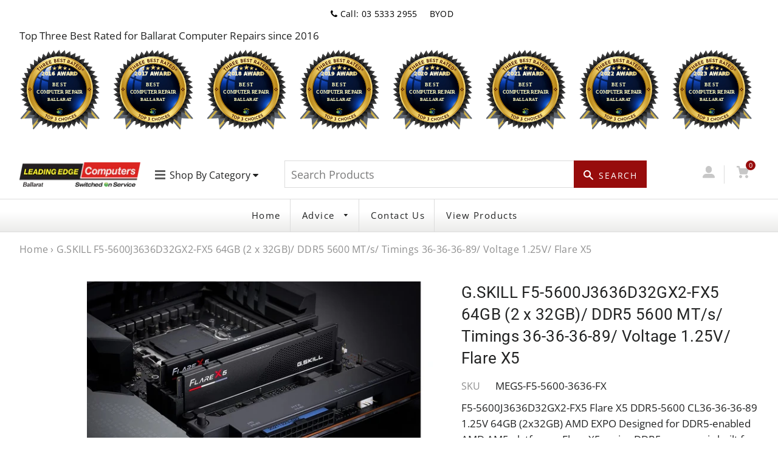

--- FILE ---
content_type: text/html; charset=utf-8
request_url: https://lecb.com.au/products/g-skill-f5-5600j3636d32gx2-fx5-64gb-2-x-32gb-ddr5-5600-mts-timings-36-36-36-89-voltage-1-25v-flare-x5
body_size: 22706
content:
<!doctype html>
<html class="no-js" lang="en">
<head>

  <!-- Basic page needs ================================================== -->
  <meta charset="utf-8">
  <meta http-equiv="X-UA-Compatible" content="IE=edge,chrome=1">

  
    <link rel="shortcut icon" href="//lecb.com.au/cdn/shop/files/favicon_2_32x32.png?v=1613598413" type="image/png" />
  

  <!-- Title and description ================================================== -->
  <title>
  G.SKILL F5-5600J3636D32GX2-FX5 64GB (2 x 32GB)/ DDR5 5600 MT/s/ Timings 36-36-36-89/ Voltage 1.25V/ Flare X5
  </title>

  
  <meta name="description" content="F5-5600J3636D32GX2-FX5 Flare X5 DDR5-5600 CL36-36-36-89 1.25V 64GB (2x32GB) AMD EXPO Designed for DDR5-enabled AMD AM5 platforms, Flare X5 series DDR5 memory is built for high performance in a low-profile design. Featuring AMD EXPO overclocking profiles">
  

  <!-- Helpers ================================================== -->
  <!-- /snippets/social-meta-tags.liquid -->




<meta property="og:site_name" content="Leading Edge Computers Ballarat">
<meta property="og:url" content="https://lecb.com.au/products/g-skill-f5-5600j3636d32gx2-fx5-64gb-2-x-32gb-ddr5-5600-mts-timings-36-36-36-89-voltage-1-25v-flare-x5">
<meta property="og:title" content="G.SKILL F5-5600J3636D32GX2-FX5 64GB (2 x 32GB)/ DDR5 5600 MT/s/ Timings 36-36-36-89/ Voltage 1.25V/ Flare X5">
<meta property="og:type" content="product">
<meta property="og:description" content="F5-5600J3636D32GX2-FX5 Flare X5 DDR5-5600 CL36-36-36-89 1.25V 64GB (2x32GB) AMD EXPO Designed for DDR5-enabled AMD AM5 platforms, Flare X5 series DDR5 memory is built for high performance in a low-profile design. Featuring AMD EXPO overclocking profiles">

  <meta property="og:price:amount" content="879.00">
  <meta property="og:price:currency" content="AUD">

<meta property="og:image" content="http://lecb.com.au/cdn/shop/files/MEGS-F5-5600-3636-FX_1200x1200.jpg?v=1721165641">
<meta property="og:image:secure_url" content="https://lecb.com.au/cdn/shop/files/MEGS-F5-5600-3636-FX_1200x1200.jpg?v=1721165641">


<meta name="twitter:card" content="summary_large_image">
<meta name="twitter:title" content="G.SKILL F5-5600J3636D32GX2-FX5 64GB (2 x 32GB)/ DDR5 5600 MT/s/ Timings 36-36-36-89/ Voltage 1.25V/ Flare X5">
<meta name="twitter:description" content="F5-5600J3636D32GX2-FX5 Flare X5 DDR5-5600 CL36-36-36-89 1.25V 64GB (2x32GB) AMD EXPO Designed for DDR5-enabled AMD AM5 platforms, Flare X5 series DDR5 memory is built for high performance in a low-profile design. Featuring AMD EXPO overclocking profiles">

  <link rel="canonical" href="https://lecb.com.au/products/g-skill-f5-5600j3636d32gx2-fx5-64gb-2-x-32gb-ddr5-5600-mts-timings-36-36-36-89-voltage-1-25v-flare-x5">
  <meta name="viewport" content="width=device-width,initial-scale=1,shrink-to-fit=no">
  <meta name="theme-color" content="#1c1d1d">

  <!-- CSS ================================================== -->
  <link href="//lecb.com.au/cdn/shop/t/2/assets/timber.scss.css?v=100102512180981366291759259927" rel="stylesheet" type="text/css" media="all" />
  <link href="//lecb.com.au/cdn/shop/t/2/assets/theme.scss.css?v=26421633217710095671759259927" rel="stylesheet" type="text/css" media="all" />
   <link href="//lecb.com.au/cdn/shop/t/2/assets/custom.css?v=175245801938586196731590756964" rel="stylesheet" type="text/css" media="all" />
  <link href="//lecb.com.au/cdn/shop/t/2/assets/all_font_awesome.css?v=178552506676412430111585806001" rel="stylesheet" type="text/css" media="all" />
  

  <!-- Sections ================================================== -->
  <script>
    window.theme = window.theme || {};
    theme.strings = {
      zoomClose: "Close (Esc)",
      zoomPrev: "Previous (Left arrow key)",
      zoomNext: "Next (Right arrow key)",
      moneyFormat: "${{amount}}",
      addressError: "Error looking up that address",
      addressNoResults: "No results for that address",
      addressQueryLimit: "You have exceeded the Google API usage limit. Consider upgrading to a \u003ca href=\"https:\/\/developers.google.com\/maps\/premium\/usage-limits\"\u003ePremium Plan\u003c\/a\u003e.",
      authError: "There was a problem authenticating your Google Maps account.",
      cartEmpty: "Your cart is currently empty.",
      cartCookie: "Enable cookies to use the shopping cart",
      cartSavings: "You're saving [savings]"
    };
    theme.settings = {
      cartType: "page",
      gridType: "collage"
    };
  </script>

  <script src="//lecb.com.au/cdn/shop/t/2/assets/jquery-2.2.3.min.js?v=58211863146907186831585806009" type="text/javascript"></script>

  <script src="//lecb.com.au/cdn/shop/t/2/assets/lazysizes.min.js?v=155223123402716617051585806010" async="async"></script>

  <script src="//lecb.com.au/cdn/shop/t/2/assets/theme.js?v=117606878094420599191590149513" defer="defer"></script>

  <!-- Header hook for plugins ================================================== -->
  <script>window.performance && window.performance.mark && window.performance.mark('shopify.content_for_header.start');</script><meta id="shopify-digital-wallet" name="shopify-digital-wallet" content="/35181101188/digital_wallets/dialog">
<link rel="alternate" type="application/json+oembed" href="https://lecb.com.au/products/g-skill-f5-5600j3636d32gx2-fx5-64gb-2-x-32gb-ddr5-5600-mts-timings-36-36-36-89-voltage-1-25v-flare-x5.oembed">
<script async="async" src="/checkouts/internal/preloads.js?locale=en-AU"></script>
<script id="shopify-features" type="application/json">{"accessToken":"9193a8805f2802c9dbfa1ecef91e6a2b","betas":["rich-media-storefront-analytics"],"domain":"lecb.com.au","predictiveSearch":true,"shopId":35181101188,"locale":"en"}</script>
<script>var Shopify = Shopify || {};
Shopify.shop = "le-computer-28.myshopify.com";
Shopify.locale = "en";
Shopify.currency = {"active":"AUD","rate":"1.0"};
Shopify.country = "AU";
Shopify.theme = {"name":"Theme export  iseek-biz-theme-export-le-compute...","id":94779211908,"schema_name":"Brooklyn","schema_version":"15.2.8","theme_store_id":null,"role":"main"};
Shopify.theme.handle = "null";
Shopify.theme.style = {"id":null,"handle":null};
Shopify.cdnHost = "lecb.com.au/cdn";
Shopify.routes = Shopify.routes || {};
Shopify.routes.root = "/";</script>
<script type="module">!function(o){(o.Shopify=o.Shopify||{}).modules=!0}(window);</script>
<script>!function(o){function n(){var o=[];function n(){o.push(Array.prototype.slice.apply(arguments))}return n.q=o,n}var t=o.Shopify=o.Shopify||{};t.loadFeatures=n(),t.autoloadFeatures=n()}(window);</script>
<script id="shop-js-analytics" type="application/json">{"pageType":"product"}</script>
<script defer="defer" async type="module" src="//lecb.com.au/cdn/shopifycloud/shop-js/modules/v2/client.init-shop-cart-sync_C5BV16lS.en.esm.js"></script>
<script defer="defer" async type="module" src="//lecb.com.au/cdn/shopifycloud/shop-js/modules/v2/chunk.common_CygWptCX.esm.js"></script>
<script type="module">
  await import("//lecb.com.au/cdn/shopifycloud/shop-js/modules/v2/client.init-shop-cart-sync_C5BV16lS.en.esm.js");
await import("//lecb.com.au/cdn/shopifycloud/shop-js/modules/v2/chunk.common_CygWptCX.esm.js");

  window.Shopify.SignInWithShop?.initShopCartSync?.({"fedCMEnabled":true,"windoidEnabled":true});

</script>
<script>(function() {
  var isLoaded = false;
  function asyncLoad() {
    if (isLoaded) return;
    isLoaded = true;
    var urls = ["https:\/\/sdk.qikify.com\/contactform\/async.js?shop=le-computer-28.myshopify.com"];
    for (var i = 0; i < urls.length; i++) {
      var s = document.createElement('script');
      s.type = 'text/javascript';
      s.async = true;
      s.src = urls[i];
      var x = document.getElementsByTagName('script')[0];
      x.parentNode.insertBefore(s, x);
    }
  };
  if(window.attachEvent) {
    window.attachEvent('onload', asyncLoad);
  } else {
    window.addEventListener('load', asyncLoad, false);
  }
})();</script>
<script id="__st">var __st={"a":35181101188,"offset":39600,"reqid":"4514224c-ebce-4439-98e1-dae327fba842-1768824458","pageurl":"lecb.com.au\/products\/g-skill-f5-5600j3636d32gx2-fx5-64gb-2-x-32gb-ddr5-5600-mts-timings-36-36-36-89-voltage-1-25v-flare-x5","u":"0bc8dcaed4d4","p":"product","rtyp":"product","rid":7283736772740};</script>
<script>window.ShopifyPaypalV4VisibilityTracking = true;</script>
<script id="captcha-bootstrap">!function(){'use strict';const t='contact',e='account',n='new_comment',o=[[t,t],['blogs',n],['comments',n],[t,'customer']],c=[[e,'customer_login'],[e,'guest_login'],[e,'recover_customer_password'],[e,'create_customer']],r=t=>t.map((([t,e])=>`form[action*='/${t}']:not([data-nocaptcha='true']) input[name='form_type'][value='${e}']`)).join(','),a=t=>()=>t?[...document.querySelectorAll(t)].map((t=>t.form)):[];function s(){const t=[...o],e=r(t);return a(e)}const i='password',u='form_key',d=['recaptcha-v3-token','g-recaptcha-response','h-captcha-response',i],f=()=>{try{return window.sessionStorage}catch{return}},m='__shopify_v',_=t=>t.elements[u];function p(t,e,n=!1){try{const o=window.sessionStorage,c=JSON.parse(o.getItem(e)),{data:r}=function(t){const{data:e,action:n}=t;return t[m]||n?{data:e,action:n}:{data:t,action:n}}(c);for(const[e,n]of Object.entries(r))t.elements[e]&&(t.elements[e].value=n);n&&o.removeItem(e)}catch(o){console.error('form repopulation failed',{error:o})}}const l='form_type',E='cptcha';function T(t){t.dataset[E]=!0}const w=window,h=w.document,L='Shopify',v='ce_forms',y='captcha';let A=!1;((t,e)=>{const n=(g='f06e6c50-85a8-45c8-87d0-21a2b65856fe',I='https://cdn.shopify.com/shopifycloud/storefront-forms-hcaptcha/ce_storefront_forms_captcha_hcaptcha.v1.5.2.iife.js',D={infoText:'Protected by hCaptcha',privacyText:'Privacy',termsText:'Terms'},(t,e,n)=>{const o=w[L][v],c=o.bindForm;if(c)return c(t,g,e,D).then(n);var r;o.q.push([[t,g,e,D],n]),r=I,A||(h.body.append(Object.assign(h.createElement('script'),{id:'captcha-provider',async:!0,src:r})),A=!0)});var g,I,D;w[L]=w[L]||{},w[L][v]=w[L][v]||{},w[L][v].q=[],w[L][y]=w[L][y]||{},w[L][y].protect=function(t,e){n(t,void 0,e),T(t)},Object.freeze(w[L][y]),function(t,e,n,w,h,L){const[v,y,A,g]=function(t,e,n){const i=e?o:[],u=t?c:[],d=[...i,...u],f=r(d),m=r(i),_=r(d.filter((([t,e])=>n.includes(e))));return[a(f),a(m),a(_),s()]}(w,h,L),I=t=>{const e=t.target;return e instanceof HTMLFormElement?e:e&&e.form},D=t=>v().includes(t);t.addEventListener('submit',(t=>{const e=I(t);if(!e)return;const n=D(e)&&!e.dataset.hcaptchaBound&&!e.dataset.recaptchaBound,o=_(e),c=g().includes(e)&&(!o||!o.value);(n||c)&&t.preventDefault(),c&&!n&&(function(t){try{if(!f())return;!function(t){const e=f();if(!e)return;const n=_(t);if(!n)return;const o=n.value;o&&e.removeItem(o)}(t);const e=Array.from(Array(32),(()=>Math.random().toString(36)[2])).join('');!function(t,e){_(t)||t.append(Object.assign(document.createElement('input'),{type:'hidden',name:u})),t.elements[u].value=e}(t,e),function(t,e){const n=f();if(!n)return;const o=[...t.querySelectorAll(`input[type='${i}']`)].map((({name:t})=>t)),c=[...d,...o],r={};for(const[a,s]of new FormData(t).entries())c.includes(a)||(r[a]=s);n.setItem(e,JSON.stringify({[m]:1,action:t.action,data:r}))}(t,e)}catch(e){console.error('failed to persist form',e)}}(e),e.submit())}));const S=(t,e)=>{t&&!t.dataset[E]&&(n(t,e.some((e=>e===t))),T(t))};for(const o of['focusin','change'])t.addEventListener(o,(t=>{const e=I(t);D(e)&&S(e,y())}));const B=e.get('form_key'),M=e.get(l),P=B&&M;t.addEventListener('DOMContentLoaded',(()=>{const t=y();if(P)for(const e of t)e.elements[l].value===M&&p(e,B);[...new Set([...A(),...v().filter((t=>'true'===t.dataset.shopifyCaptcha))])].forEach((e=>S(e,t)))}))}(h,new URLSearchParams(w.location.search),n,t,e,['guest_login'])})(!0,!0)}();</script>
<script integrity="sha256-4kQ18oKyAcykRKYeNunJcIwy7WH5gtpwJnB7kiuLZ1E=" data-source-attribution="shopify.loadfeatures" defer="defer" src="//lecb.com.au/cdn/shopifycloud/storefront/assets/storefront/load_feature-a0a9edcb.js" crossorigin="anonymous"></script>
<script data-source-attribution="shopify.dynamic_checkout.dynamic.init">var Shopify=Shopify||{};Shopify.PaymentButton=Shopify.PaymentButton||{isStorefrontPortableWallets:!0,init:function(){window.Shopify.PaymentButton.init=function(){};var t=document.createElement("script");t.src="https://lecb.com.au/cdn/shopifycloud/portable-wallets/latest/portable-wallets.en.js",t.type="module",document.head.appendChild(t)}};
</script>
<script data-source-attribution="shopify.dynamic_checkout.buyer_consent">
  function portableWalletsHideBuyerConsent(e){var t=document.getElementById("shopify-buyer-consent"),n=document.getElementById("shopify-subscription-policy-button");t&&n&&(t.classList.add("hidden"),t.setAttribute("aria-hidden","true"),n.removeEventListener("click",e))}function portableWalletsShowBuyerConsent(e){var t=document.getElementById("shopify-buyer-consent"),n=document.getElementById("shopify-subscription-policy-button");t&&n&&(t.classList.remove("hidden"),t.removeAttribute("aria-hidden"),n.addEventListener("click",e))}window.Shopify?.PaymentButton&&(window.Shopify.PaymentButton.hideBuyerConsent=portableWalletsHideBuyerConsent,window.Shopify.PaymentButton.showBuyerConsent=portableWalletsShowBuyerConsent);
</script>
<script>
  function portableWalletsCleanup(e){e&&e.src&&console.error("Failed to load portable wallets script "+e.src);var t=document.querySelectorAll("shopify-accelerated-checkout .shopify-payment-button__skeleton, shopify-accelerated-checkout-cart .wallet-cart-button__skeleton"),e=document.getElementById("shopify-buyer-consent");for(let e=0;e<t.length;e++)t[e].remove();e&&e.remove()}function portableWalletsNotLoadedAsModule(e){e instanceof ErrorEvent&&"string"==typeof e.message&&e.message.includes("import.meta")&&"string"==typeof e.filename&&e.filename.includes("portable-wallets")&&(window.removeEventListener("error",portableWalletsNotLoadedAsModule),window.Shopify.PaymentButton.failedToLoad=e,"loading"===document.readyState?document.addEventListener("DOMContentLoaded",window.Shopify.PaymentButton.init):window.Shopify.PaymentButton.init())}window.addEventListener("error",portableWalletsNotLoadedAsModule);
</script>

<script type="module" src="https://lecb.com.au/cdn/shopifycloud/portable-wallets/latest/portable-wallets.en.js" onError="portableWalletsCleanup(this)" crossorigin="anonymous"></script>
<script nomodule>
  document.addEventListener("DOMContentLoaded", portableWalletsCleanup);
</script>

<link id="shopify-accelerated-checkout-styles" rel="stylesheet" media="screen" href="https://lecb.com.au/cdn/shopifycloud/portable-wallets/latest/accelerated-checkout-backwards-compat.css" crossorigin="anonymous">
<style id="shopify-accelerated-checkout-cart">
        #shopify-buyer-consent {
  margin-top: 1em;
  display: inline-block;
  width: 100%;
}

#shopify-buyer-consent.hidden {
  display: none;
}

#shopify-subscription-policy-button {
  background: none;
  border: none;
  padding: 0;
  text-decoration: underline;
  font-size: inherit;
  cursor: pointer;
}

#shopify-subscription-policy-button::before {
  box-shadow: none;
}

      </style>

<script>window.performance && window.performance.mark && window.performance.mark('shopify.content_for_header.end');</script>

  <script src="//lecb.com.au/cdn/shop/t/2/assets/modernizr.min.js?v=21391054748206432451585806011" type="text/javascript"></script>

  
  
  
  <!-- Begin Recently Viewed Products -->

  <script src="//ajax.aspnetcdn.com/ajax/jquery.templates/beta1/jquery.tmpl.min.js" type="text/javascript"></script>
  <script src="//lecb.com.au/cdn/shop/t/2/assets/jquery.products.min.js?v=88194351912067139891585806010" type="text/javascript"></script>

  

  <script>
  Shopify.Products.recordRecentlyViewed();
  </script>

  

<!-- End Recently Viewed Products -->

  <!-- "snippets/judgeme_core.liquid" was not rendered, the associated app was uninstalled -->
  
  <!-- Global site tag (gtag.js) - Google Analytics -->
<script async src="https://www.googletagmanager.com/gtag/js?id=UA-150356258-1"></script>
<script>
  window.dataLayer = window.dataLayer || [];
  function gtag(){dataLayer.push(arguments);}
  gtag('js', new Date());

  gtag('config', 'UA-150356258-1');
</script>
  <script src="https://www.google.com/recaptcha/api.js" async defer></script>
<link href="https://monorail-edge.shopifysvc.com" rel="dns-prefetch">
<script>(function(){if ("sendBeacon" in navigator && "performance" in window) {try {var session_token_from_headers = performance.getEntriesByType('navigation')[0].serverTiming.find(x => x.name == '_s').description;} catch {var session_token_from_headers = undefined;}var session_cookie_matches = document.cookie.match(/_shopify_s=([^;]*)/);var session_token_from_cookie = session_cookie_matches && session_cookie_matches.length === 2 ? session_cookie_matches[1] : "";var session_token = session_token_from_headers || session_token_from_cookie || "";function handle_abandonment_event(e) {var entries = performance.getEntries().filter(function(entry) {return /monorail-edge.shopifysvc.com/.test(entry.name);});if (!window.abandonment_tracked && entries.length === 0) {window.abandonment_tracked = true;var currentMs = Date.now();var navigation_start = performance.timing.navigationStart;var payload = {shop_id: 35181101188,url: window.location.href,navigation_start,duration: currentMs - navigation_start,session_token,page_type: "product"};window.navigator.sendBeacon("https://monorail-edge.shopifysvc.com/v1/produce", JSON.stringify({schema_id: "online_store_buyer_site_abandonment/1.1",payload: payload,metadata: {event_created_at_ms: currentMs,event_sent_at_ms: currentMs}}));}}window.addEventListener('pagehide', handle_abandonment_event);}}());</script>
<script id="web-pixels-manager-setup">(function e(e,d,r,n,o){if(void 0===o&&(o={}),!Boolean(null===(a=null===(i=window.Shopify)||void 0===i?void 0:i.analytics)||void 0===a?void 0:a.replayQueue)){var i,a;window.Shopify=window.Shopify||{};var t=window.Shopify;t.analytics=t.analytics||{};var s=t.analytics;s.replayQueue=[],s.publish=function(e,d,r){return s.replayQueue.push([e,d,r]),!0};try{self.performance.mark("wpm:start")}catch(e){}var l=function(){var e={modern:/Edge?\/(1{2}[4-9]|1[2-9]\d|[2-9]\d{2}|\d{4,})\.\d+(\.\d+|)|Firefox\/(1{2}[4-9]|1[2-9]\d|[2-9]\d{2}|\d{4,})\.\d+(\.\d+|)|Chrom(ium|e)\/(9{2}|\d{3,})\.\d+(\.\d+|)|(Maci|X1{2}).+ Version\/(15\.\d+|(1[6-9]|[2-9]\d|\d{3,})\.\d+)([,.]\d+|)( \(\w+\)|)( Mobile\/\w+|) Safari\/|Chrome.+OPR\/(9{2}|\d{3,})\.\d+\.\d+|(CPU[ +]OS|iPhone[ +]OS|CPU[ +]iPhone|CPU IPhone OS|CPU iPad OS)[ +]+(15[._]\d+|(1[6-9]|[2-9]\d|\d{3,})[._]\d+)([._]\d+|)|Android:?[ /-](13[3-9]|1[4-9]\d|[2-9]\d{2}|\d{4,})(\.\d+|)(\.\d+|)|Android.+Firefox\/(13[5-9]|1[4-9]\d|[2-9]\d{2}|\d{4,})\.\d+(\.\d+|)|Android.+Chrom(ium|e)\/(13[3-9]|1[4-9]\d|[2-9]\d{2}|\d{4,})\.\d+(\.\d+|)|SamsungBrowser\/([2-9]\d|\d{3,})\.\d+/,legacy:/Edge?\/(1[6-9]|[2-9]\d|\d{3,})\.\d+(\.\d+|)|Firefox\/(5[4-9]|[6-9]\d|\d{3,})\.\d+(\.\d+|)|Chrom(ium|e)\/(5[1-9]|[6-9]\d|\d{3,})\.\d+(\.\d+|)([\d.]+$|.*Safari\/(?![\d.]+ Edge\/[\d.]+$))|(Maci|X1{2}).+ Version\/(10\.\d+|(1[1-9]|[2-9]\d|\d{3,})\.\d+)([,.]\d+|)( \(\w+\)|)( Mobile\/\w+|) Safari\/|Chrome.+OPR\/(3[89]|[4-9]\d|\d{3,})\.\d+\.\d+|(CPU[ +]OS|iPhone[ +]OS|CPU[ +]iPhone|CPU IPhone OS|CPU iPad OS)[ +]+(10[._]\d+|(1[1-9]|[2-9]\d|\d{3,})[._]\d+)([._]\d+|)|Android:?[ /-](13[3-9]|1[4-9]\d|[2-9]\d{2}|\d{4,})(\.\d+|)(\.\d+|)|Mobile Safari.+OPR\/([89]\d|\d{3,})\.\d+\.\d+|Android.+Firefox\/(13[5-9]|1[4-9]\d|[2-9]\d{2}|\d{4,})\.\d+(\.\d+|)|Android.+Chrom(ium|e)\/(13[3-9]|1[4-9]\d|[2-9]\d{2}|\d{4,})\.\d+(\.\d+|)|Android.+(UC? ?Browser|UCWEB|U3)[ /]?(15\.([5-9]|\d{2,})|(1[6-9]|[2-9]\d|\d{3,})\.\d+)\.\d+|SamsungBrowser\/(5\.\d+|([6-9]|\d{2,})\.\d+)|Android.+MQ{2}Browser\/(14(\.(9|\d{2,})|)|(1[5-9]|[2-9]\d|\d{3,})(\.\d+|))(\.\d+|)|K[Aa][Ii]OS\/(3\.\d+|([4-9]|\d{2,})\.\d+)(\.\d+|)/},d=e.modern,r=e.legacy,n=navigator.userAgent;return n.match(d)?"modern":n.match(r)?"legacy":"unknown"}(),u="modern"===l?"modern":"legacy",c=(null!=n?n:{modern:"",legacy:""})[u],f=function(e){return[e.baseUrl,"/wpm","/b",e.hashVersion,"modern"===e.buildTarget?"m":"l",".js"].join("")}({baseUrl:d,hashVersion:r,buildTarget:u}),m=function(e){var d=e.version,r=e.bundleTarget,n=e.surface,o=e.pageUrl,i=e.monorailEndpoint;return{emit:function(e){var a=e.status,t=e.errorMsg,s=(new Date).getTime(),l=JSON.stringify({metadata:{event_sent_at_ms:s},events:[{schema_id:"web_pixels_manager_load/3.1",payload:{version:d,bundle_target:r,page_url:o,status:a,surface:n,error_msg:t},metadata:{event_created_at_ms:s}}]});if(!i)return console&&console.warn&&console.warn("[Web Pixels Manager] No Monorail endpoint provided, skipping logging."),!1;try{return self.navigator.sendBeacon.bind(self.navigator)(i,l)}catch(e){}var u=new XMLHttpRequest;try{return u.open("POST",i,!0),u.setRequestHeader("Content-Type","text/plain"),u.send(l),!0}catch(e){return console&&console.warn&&console.warn("[Web Pixels Manager] Got an unhandled error while logging to Monorail."),!1}}}}({version:r,bundleTarget:l,surface:e.surface,pageUrl:self.location.href,monorailEndpoint:e.monorailEndpoint});try{o.browserTarget=l,function(e){var d=e.src,r=e.async,n=void 0===r||r,o=e.onload,i=e.onerror,a=e.sri,t=e.scriptDataAttributes,s=void 0===t?{}:t,l=document.createElement("script"),u=document.querySelector("head"),c=document.querySelector("body");if(l.async=n,l.src=d,a&&(l.integrity=a,l.crossOrigin="anonymous"),s)for(var f in s)if(Object.prototype.hasOwnProperty.call(s,f))try{l.dataset[f]=s[f]}catch(e){}if(o&&l.addEventListener("load",o),i&&l.addEventListener("error",i),u)u.appendChild(l);else{if(!c)throw new Error("Did not find a head or body element to append the script");c.appendChild(l)}}({src:f,async:!0,onload:function(){if(!function(){var e,d;return Boolean(null===(d=null===(e=window.Shopify)||void 0===e?void 0:e.analytics)||void 0===d?void 0:d.initialized)}()){var d=window.webPixelsManager.init(e)||void 0;if(d){var r=window.Shopify.analytics;r.replayQueue.forEach((function(e){var r=e[0],n=e[1],o=e[2];d.publishCustomEvent(r,n,o)})),r.replayQueue=[],r.publish=d.publishCustomEvent,r.visitor=d.visitor,r.initialized=!0}}},onerror:function(){return m.emit({status:"failed",errorMsg:"".concat(f," has failed to load")})},sri:function(e){var d=/^sha384-[A-Za-z0-9+/=]+$/;return"string"==typeof e&&d.test(e)}(c)?c:"",scriptDataAttributes:o}),m.emit({status:"loading"})}catch(e){m.emit({status:"failed",errorMsg:(null==e?void 0:e.message)||"Unknown error"})}}})({shopId: 35181101188,storefrontBaseUrl: "https://lecb.com.au",extensionsBaseUrl: "https://extensions.shopifycdn.com/cdn/shopifycloud/web-pixels-manager",monorailEndpoint: "https://monorail-edge.shopifysvc.com/unstable/produce_batch",surface: "storefront-renderer",enabledBetaFlags: ["2dca8a86"],webPixelsConfigList: [{"id":"240287876","configuration":"{\"config\":\"{\\\"pixel_id\\\":\\\"G-43JW8T7TKR\\\",\\\"gtag_events\\\":[{\\\"type\\\":\\\"purchase\\\",\\\"action_label\\\":\\\"G-43JW8T7TKR\\\"},{\\\"type\\\":\\\"page_view\\\",\\\"action_label\\\":\\\"G-43JW8T7TKR\\\"},{\\\"type\\\":\\\"view_item\\\",\\\"action_label\\\":\\\"G-43JW8T7TKR\\\"},{\\\"type\\\":\\\"search\\\",\\\"action_label\\\":\\\"G-43JW8T7TKR\\\"},{\\\"type\\\":\\\"add_to_cart\\\",\\\"action_label\\\":\\\"G-43JW8T7TKR\\\"},{\\\"type\\\":\\\"begin_checkout\\\",\\\"action_label\\\":\\\"G-43JW8T7TKR\\\"},{\\\"type\\\":\\\"add_payment_info\\\",\\\"action_label\\\":\\\"G-43JW8T7TKR\\\"}],\\\"enable_monitoring_mode\\\":false}\"}","eventPayloadVersion":"v1","runtimeContext":"OPEN","scriptVersion":"b2a88bafab3e21179ed38636efcd8a93","type":"APP","apiClientId":1780363,"privacyPurposes":[],"dataSharingAdjustments":{"protectedCustomerApprovalScopes":["read_customer_address","read_customer_email","read_customer_name","read_customer_personal_data","read_customer_phone"]}},{"id":"shopify-app-pixel","configuration":"{}","eventPayloadVersion":"v1","runtimeContext":"STRICT","scriptVersion":"0450","apiClientId":"shopify-pixel","type":"APP","privacyPurposes":["ANALYTICS","MARKETING"]},{"id":"shopify-custom-pixel","eventPayloadVersion":"v1","runtimeContext":"LAX","scriptVersion":"0450","apiClientId":"shopify-pixel","type":"CUSTOM","privacyPurposes":["ANALYTICS","MARKETING"]}],isMerchantRequest: false,initData: {"shop":{"name":"Leading Edge Computers Ballarat","paymentSettings":{"currencyCode":"AUD"},"myshopifyDomain":"le-computer-28.myshopify.com","countryCode":"AU","storefrontUrl":"https:\/\/lecb.com.au"},"customer":null,"cart":null,"checkout":null,"productVariants":[{"price":{"amount":879.0,"currencyCode":"AUD"},"product":{"title":"G.SKILL F5-5600J3636D32GX2-FX5 64GB (2 x 32GB)\/ DDR5 5600 MT\/s\/ Timings 36-36-36-89\/ Voltage 1.25V\/ Flare X5","vendor":"G.SKILL","id":"7283736772740","untranslatedTitle":"G.SKILL F5-5600J3636D32GX2-FX5 64GB (2 x 32GB)\/ DDR5 5600 MT\/s\/ Timings 36-36-36-89\/ Voltage 1.25V\/ Flare X5","url":"\/products\/g-skill-f5-5600j3636d32gx2-fx5-64gb-2-x-32gb-ddr5-5600-mts-timings-36-36-36-89-voltage-1-25v-flare-x5","type":"Memory"},"id":"41871863054468","image":{"src":"\/\/lecb.com.au\/cdn\/shop\/files\/MEGS-F5-5600-3636-FX.jpg?v=1721165641"},"sku":"MEGS-F5-5600-3636-FX","title":"Default Title","untranslatedTitle":"Default Title"}],"purchasingCompany":null},},"https://lecb.com.au/cdn","fcfee988w5aeb613cpc8e4bc33m6693e112",{"modern":"","legacy":""},{"shopId":"35181101188","storefrontBaseUrl":"https:\/\/lecb.com.au","extensionBaseUrl":"https:\/\/extensions.shopifycdn.com\/cdn\/shopifycloud\/web-pixels-manager","surface":"storefront-renderer","enabledBetaFlags":"[\"2dca8a86\"]","isMerchantRequest":"false","hashVersion":"fcfee988w5aeb613cpc8e4bc33m6693e112","publish":"custom","events":"[[\"page_viewed\",{}],[\"product_viewed\",{\"productVariant\":{\"price\":{\"amount\":879.0,\"currencyCode\":\"AUD\"},\"product\":{\"title\":\"G.SKILL F5-5600J3636D32GX2-FX5 64GB (2 x 32GB)\/ DDR5 5600 MT\/s\/ Timings 36-36-36-89\/ Voltage 1.25V\/ Flare X5\",\"vendor\":\"G.SKILL\",\"id\":\"7283736772740\",\"untranslatedTitle\":\"G.SKILL F5-5600J3636D32GX2-FX5 64GB (2 x 32GB)\/ DDR5 5600 MT\/s\/ Timings 36-36-36-89\/ Voltage 1.25V\/ Flare X5\",\"url\":\"\/products\/g-skill-f5-5600j3636d32gx2-fx5-64gb-2-x-32gb-ddr5-5600-mts-timings-36-36-36-89-voltage-1-25v-flare-x5\",\"type\":\"Memory\"},\"id\":\"41871863054468\",\"image\":{\"src\":\"\/\/lecb.com.au\/cdn\/shop\/files\/MEGS-F5-5600-3636-FX.jpg?v=1721165641\"},\"sku\":\"MEGS-F5-5600-3636-FX\",\"title\":\"Default Title\",\"untranslatedTitle\":\"Default Title\"}}]]"});</script><script>
  window.ShopifyAnalytics = window.ShopifyAnalytics || {};
  window.ShopifyAnalytics.meta = window.ShopifyAnalytics.meta || {};
  window.ShopifyAnalytics.meta.currency = 'AUD';
  var meta = {"product":{"id":7283736772740,"gid":"gid:\/\/shopify\/Product\/7283736772740","vendor":"G.SKILL","type":"Memory","handle":"g-skill-f5-5600j3636d32gx2-fx5-64gb-2-x-32gb-ddr5-5600-mts-timings-36-36-36-89-voltage-1-25v-flare-x5","variants":[{"id":41871863054468,"price":87900,"name":"G.SKILL F5-5600J3636D32GX2-FX5 64GB (2 x 32GB)\/ DDR5 5600 MT\/s\/ Timings 36-36-36-89\/ Voltage 1.25V\/ Flare X5","public_title":null,"sku":"MEGS-F5-5600-3636-FX"}],"remote":false},"page":{"pageType":"product","resourceType":"product","resourceId":7283736772740,"requestId":"4514224c-ebce-4439-98e1-dae327fba842-1768824458"}};
  for (var attr in meta) {
    window.ShopifyAnalytics.meta[attr] = meta[attr];
  }
</script>
<script class="analytics">
  (function () {
    var customDocumentWrite = function(content) {
      var jquery = null;

      if (window.jQuery) {
        jquery = window.jQuery;
      } else if (window.Checkout && window.Checkout.$) {
        jquery = window.Checkout.$;
      }

      if (jquery) {
        jquery('body').append(content);
      }
    };

    var hasLoggedConversion = function(token) {
      if (token) {
        return document.cookie.indexOf('loggedConversion=' + token) !== -1;
      }
      return false;
    }

    var setCookieIfConversion = function(token) {
      if (token) {
        var twoMonthsFromNow = new Date(Date.now());
        twoMonthsFromNow.setMonth(twoMonthsFromNow.getMonth() + 2);

        document.cookie = 'loggedConversion=' + token + '; expires=' + twoMonthsFromNow;
      }
    }

    var trekkie = window.ShopifyAnalytics.lib = window.trekkie = window.trekkie || [];
    if (trekkie.integrations) {
      return;
    }
    trekkie.methods = [
      'identify',
      'page',
      'ready',
      'track',
      'trackForm',
      'trackLink'
    ];
    trekkie.factory = function(method) {
      return function() {
        var args = Array.prototype.slice.call(arguments);
        args.unshift(method);
        trekkie.push(args);
        return trekkie;
      };
    };
    for (var i = 0; i < trekkie.methods.length; i++) {
      var key = trekkie.methods[i];
      trekkie[key] = trekkie.factory(key);
    }
    trekkie.load = function(config) {
      trekkie.config = config || {};
      trekkie.config.initialDocumentCookie = document.cookie;
      var first = document.getElementsByTagName('script')[0];
      var script = document.createElement('script');
      script.type = 'text/javascript';
      script.onerror = function(e) {
        var scriptFallback = document.createElement('script');
        scriptFallback.type = 'text/javascript';
        scriptFallback.onerror = function(error) {
                var Monorail = {
      produce: function produce(monorailDomain, schemaId, payload) {
        var currentMs = new Date().getTime();
        var event = {
          schema_id: schemaId,
          payload: payload,
          metadata: {
            event_created_at_ms: currentMs,
            event_sent_at_ms: currentMs
          }
        };
        return Monorail.sendRequest("https://" + monorailDomain + "/v1/produce", JSON.stringify(event));
      },
      sendRequest: function sendRequest(endpointUrl, payload) {
        // Try the sendBeacon API
        if (window && window.navigator && typeof window.navigator.sendBeacon === 'function' && typeof window.Blob === 'function' && !Monorail.isIos12()) {
          var blobData = new window.Blob([payload], {
            type: 'text/plain'
          });

          if (window.navigator.sendBeacon(endpointUrl, blobData)) {
            return true;
          } // sendBeacon was not successful

        } // XHR beacon

        var xhr = new XMLHttpRequest();

        try {
          xhr.open('POST', endpointUrl);
          xhr.setRequestHeader('Content-Type', 'text/plain');
          xhr.send(payload);
        } catch (e) {
          console.log(e);
        }

        return false;
      },
      isIos12: function isIos12() {
        return window.navigator.userAgent.lastIndexOf('iPhone; CPU iPhone OS 12_') !== -1 || window.navigator.userAgent.lastIndexOf('iPad; CPU OS 12_') !== -1;
      }
    };
    Monorail.produce('monorail-edge.shopifysvc.com',
      'trekkie_storefront_load_errors/1.1',
      {shop_id: 35181101188,
      theme_id: 94779211908,
      app_name: "storefront",
      context_url: window.location.href,
      source_url: "//lecb.com.au/cdn/s/trekkie.storefront.cd680fe47e6c39ca5d5df5f0a32d569bc48c0f27.min.js"});

        };
        scriptFallback.async = true;
        scriptFallback.src = '//lecb.com.au/cdn/s/trekkie.storefront.cd680fe47e6c39ca5d5df5f0a32d569bc48c0f27.min.js';
        first.parentNode.insertBefore(scriptFallback, first);
      };
      script.async = true;
      script.src = '//lecb.com.au/cdn/s/trekkie.storefront.cd680fe47e6c39ca5d5df5f0a32d569bc48c0f27.min.js';
      first.parentNode.insertBefore(script, first);
    };
    trekkie.load(
      {"Trekkie":{"appName":"storefront","development":false,"defaultAttributes":{"shopId":35181101188,"isMerchantRequest":null,"themeId":94779211908,"themeCityHash":"14162738826887154439","contentLanguage":"en","currency":"AUD","eventMetadataId":"20584233-83e8-4cb3-a693-45fc1ccde235"},"isServerSideCookieWritingEnabled":true,"monorailRegion":"shop_domain","enabledBetaFlags":["65f19447"]},"Session Attribution":{},"S2S":{"facebookCapiEnabled":false,"source":"trekkie-storefront-renderer","apiClientId":580111}}
    );

    var loaded = false;
    trekkie.ready(function() {
      if (loaded) return;
      loaded = true;

      window.ShopifyAnalytics.lib = window.trekkie;

      var originalDocumentWrite = document.write;
      document.write = customDocumentWrite;
      try { window.ShopifyAnalytics.merchantGoogleAnalytics.call(this); } catch(error) {};
      document.write = originalDocumentWrite;

      window.ShopifyAnalytics.lib.page(null,{"pageType":"product","resourceType":"product","resourceId":7283736772740,"requestId":"4514224c-ebce-4439-98e1-dae327fba842-1768824458","shopifyEmitted":true});

      var match = window.location.pathname.match(/checkouts\/(.+)\/(thank_you|post_purchase)/)
      var token = match? match[1]: undefined;
      if (!hasLoggedConversion(token)) {
        setCookieIfConversion(token);
        window.ShopifyAnalytics.lib.track("Viewed Product",{"currency":"AUD","variantId":41871863054468,"productId":7283736772740,"productGid":"gid:\/\/shopify\/Product\/7283736772740","name":"G.SKILL F5-5600J3636D32GX2-FX5 64GB (2 x 32GB)\/ DDR5 5600 MT\/s\/ Timings 36-36-36-89\/ Voltage 1.25V\/ Flare X5","price":"879.00","sku":"MEGS-F5-5600-3636-FX","brand":"G.SKILL","variant":null,"category":"Memory","nonInteraction":true,"remote":false},undefined,undefined,{"shopifyEmitted":true});
      window.ShopifyAnalytics.lib.track("monorail:\/\/trekkie_storefront_viewed_product\/1.1",{"currency":"AUD","variantId":41871863054468,"productId":7283736772740,"productGid":"gid:\/\/shopify\/Product\/7283736772740","name":"G.SKILL F5-5600J3636D32GX2-FX5 64GB (2 x 32GB)\/ DDR5 5600 MT\/s\/ Timings 36-36-36-89\/ Voltage 1.25V\/ Flare X5","price":"879.00","sku":"MEGS-F5-5600-3636-FX","brand":"G.SKILL","variant":null,"category":"Memory","nonInteraction":true,"remote":false,"referer":"https:\/\/lecb.com.au\/products\/g-skill-f5-5600j3636d32gx2-fx5-64gb-2-x-32gb-ddr5-5600-mts-timings-36-36-36-89-voltage-1-25v-flare-x5"});
      }
    });


        var eventsListenerScript = document.createElement('script');
        eventsListenerScript.async = true;
        eventsListenerScript.src = "//lecb.com.au/cdn/shopifycloud/storefront/assets/shop_events_listener-3da45d37.js";
        document.getElementsByTagName('head')[0].appendChild(eventsListenerScript);

})();</script>
  <script>
  if (!window.ga || (window.ga && typeof window.ga !== 'function')) {
    window.ga = function ga() {
      (window.ga.q = window.ga.q || []).push(arguments);
      if (window.Shopify && window.Shopify.analytics && typeof window.Shopify.analytics.publish === 'function') {
        window.Shopify.analytics.publish("ga_stub_called", {}, {sendTo: "google_osp_migration"});
      }
      console.error("Shopify's Google Analytics stub called with:", Array.from(arguments), "\nSee https://help.shopify.com/manual/promoting-marketing/pixels/pixel-migration#google for more information.");
    };
    if (window.Shopify && window.Shopify.analytics && typeof window.Shopify.analytics.publish === 'function') {
      window.Shopify.analytics.publish("ga_stub_initialized", {}, {sendTo: "google_osp_migration"});
    }
  }
</script>
<script
  defer
  src="https://lecb.com.au/cdn/shopifycloud/perf-kit/shopify-perf-kit-3.0.4.min.js"
  data-application="storefront-renderer"
  data-shop-id="35181101188"
  data-render-region="gcp-us-central1"
  data-page-type="product"
  data-theme-instance-id="94779211908"
  data-theme-name="Brooklyn"
  data-theme-version="15.2.8"
  data-monorail-region="shop_domain"
  data-resource-timing-sampling-rate="10"
  data-shs="true"
  data-shs-beacon="true"
  data-shs-export-with-fetch="true"
  data-shs-logs-sample-rate="1"
  data-shs-beacon-endpoint="https://lecb.com.au/api/collect"
></script>
</head>


<body id="g-skill-f5-5600j3636d32gx2-fx5-64gb-2-x-32gb-ddr5-5600-mt-s-timings-36-36-36-89-voltage-1-25v-flare-x5" class="template-product">

  <div id="shopify-section-header" class="shopify-section"><style data-shopify>.header-wrapper .site-nav__link,
  .header-wrapper .site-header__logo a,
  .header-wrapper .site-nav__dropdown-link,
  .header-wrapper .site-nav--has-dropdown > a.nav-focus,
  .header-wrapper .site-nav--has-dropdown.nav-hover > a,
  .header-wrapper .site-nav--has-dropdown:hover > a {
    color: #970c0c;
  }

  .header-wrapper .site-header__logo a:hover,
  .header-wrapper .site-header__logo a:focus,
  .header-wrapper .site-nav__link:hover,
  .header-wrapper .site-nav__link:focus,
  .header-wrapper .site-nav--has-dropdown a:hover,
  .header-wrapper .site-nav--has-dropdown > a.nav-focus:hover,
  .header-wrapper .site-nav--has-dropdown > a.nav-focus:focus,
  .header-wrapper .site-nav--has-dropdown .site-nav__link:hover,
  .header-wrapper .site-nav--has-dropdown .site-nav__link:focus,
  .header-wrapper .site-nav--has-dropdown.nav-hover > a:hover,
  .header-wrapper .site-nav__dropdown a:focus {
    color: rgba(151, 12, 12, 0.75);
  }

  .header-wrapper .burger-icon,
  .header-wrapper .site-nav--has-dropdown:hover > a:before,
  .header-wrapper .site-nav--has-dropdown > a.nav-focus:before,
  .header-wrapper .site-nav--has-dropdown.nav-hover > a:before {
    background: #970c0c;
  }

  .header-wrapper .site-nav__link:hover .burger-icon {
    background: rgba(151, 12, 12, 0.75);
  }

  .site-header__logo img {
    max-width: 200px;
  }

  @media screen and (max-width: 768px) {
    .site-header__logo img {
      max-width: 100%;
    }
  }

  .top_header {
    background-color: white;
}

.top-nav-group, .year-links-group {
    display: flex;
    justify-content: center;
    align-items: center;
    padding: 10px 0;
    list-style: none;
    margin: 0;
}
.top-nav-group a {
    color: #000000; /* This sets the text color to black */
}

.year-links-group li {
    display: inline-block;
    margin-right: 10px; /* Adjust spacing between year links */
}

.year-links-group li:last-child {
    margin-right: 0; /* Remove right margin from the last item */
}</style><div data-section-id="header" data-section-type="header-section" data-template="product">
  <div id="NavDrawer" class="drawer drawer--left">
      <div class="drawer__inner drawer-left__inner">

    

    <ul class="mobile-nav">
      
        

          <li class="mobile-nav__item">
            <a
              href="/"
              class="mobile-nav__link"
              >
                Home
            </a>
          </li>

        
      
        
          <li class="mobile-nav__item first-li">
            <div class="mobile-nav__has-sublist">
              <a
                href="/"
                class="mobile-nav__link"
                id="Label-2"
                >Advice</a>
              <div class="mobile-nav__toggle">
                <button type="button" class="mobile-nav__toggle-btn icon-fallback-text" aria-controls="Linklist-2" aria-expanded="false">
                  <span class="icon-fallback-text mobile-nav__toggle-open">
                    <span class="icon icon-plus" aria-hidden="true"></span>
                    <span class="fallback-text">Expand submenu Advice</span>
                  </span>
                  <span class="icon-fallback-text mobile-nav__toggle-close">
                    <span class="icon icon-minus" aria-hidden="true"></span>
                    <span class="fallback-text">Collapse submenu Advice</span>
                  </span>
                </button>
              </div>
            </div>
            <ul class="mobile-nav__sublist" id="Linklist-2" aria-labelledby="Label-2" role="navigation">
              
              
                
                <li class="mobile-nav__item">
                  <a
                    href="/pages/privacy-security"
                    class="mobile-nav__link"
                    >
                      Privacy Statement
                  </a>
                </li>
                
              
                
                <li class="mobile-nav__item">
                  <a
                    href="/pages/faq"
                    class="mobile-nav__link"
                    >
                      FAQ
                  </a>
                </li>
                
              
                
                <li class="mobile-nav__item">
                  <a
                    href="/pages/terms-conditions"
                    class="mobile-nav__link"
                    >
                      Terms and Conditions
                  </a>
                </li>
                
              
                
                <li class="mobile-nav__item">
                  <a
                    href="/pages/collection-returns"
                    class="mobile-nav__link"
                    >
                      Collection &amp; Returns
                  </a>
                </li>
                
              
            </ul>
          </li>

          
      
        

          <li class="mobile-nav__item">
            <a
              href="/pages/contact-us"
              class="mobile-nav__link"
              >
                Contact Us
            </a>
          </li>

        
      
        

          <li class="mobile-nav__item">
            <a
              href="/collections/all"
              class="mobile-nav__link"
              >
                View Products
            </a>
          </li>

        
      
      
      

      
      
      
        
          <li class="mobile-nav__item first-li">
            <div class="mobile-nav__has-sublist">
              <a
                href="/collections/pc-parts"
                class="mobile-nav__link"
                id="Label-1"
                >PC Parts</a>
              <div class="mobile-nav__toggle">
                <button type="button" class="mobile-nav__toggle-btn icon-fallback-text" aria-controls="Linklist-1" aria-expanded="false">
                  <span class="icon-fallback-text mobile-nav__toggle-open">
                    <span class="icon icon-plus" aria-hidden="true"></span>
                    <span class="fallback-text">Expand submenu PC Parts</span>
                  </span>
                  <span class="icon-fallback-text mobile-nav__toggle-close">
                    <span class="icon icon-minus" aria-hidden="true"></span>
                    <span class="fallback-text">Collapse submenu PC Parts</span>
                  </span>
                </button>
              </div>
            </div>
            <ul class="mobile-nav__sublist" id="Linklist-1" aria-labelledby="Label-1" role="navigation">
              
              
                
                <li class="mobile-nav__item">
                  <a
                    href="/collections/cpu"
                    class="mobile-nav__link"
                    >
                      CPU
                  </a>
                </li>
                
              
                
                <li class="mobile-nav__item">
                  <a
                    href="/collections/motherboards"
                    class="mobile-nav__link"
                    >
                      Motherboards
                  </a>
                </li>
                
              
                
                <li class="mobile-nav__item">
                  <a
                    href="/collections/video-graphics-cards"
                    class="mobile-nav__link"
                    >
                      Video/Graphics Cards
                  </a>
                </li>
                
              
                
                <li class="mobile-nav__item">
                  <a
                    href="/collections/memory"
                    class="mobile-nav__link"
                    >
                      Memory
                  </a>
                </li>
                
              
                
                <li class="mobile-nav__item">
                  <a
                    href="/collections/fan-cooling-products"
                    class="mobile-nav__link"
                    >
                      Fans &amp; Cooling 
                  </a>
                </li>
                
              
                
                <li class="mobile-nav__item">
                  <a
                    href="/collections/hard-disk-drives-ssd"
                    class="mobile-nav__link"
                    >
                      Hard Disk Drives - SSD
                  </a>
                </li>
                
              
                
                <li class="mobile-nav__item">
                  <a
                    href="/collections/hard-disk-drives-sata"
                    class="mobile-nav__link"
                    >
                      Hard Disk Drives - SATA
                  </a>
                </li>
                
              
                
                <li class="mobile-nav__item">
                  <a
                    href="/collections/power-supplies"
                    class="mobile-nav__link"
                    >
                      Power Supplies
                  </a>
                </li>
                
              
                
                <li class="mobile-nav__item">
                  <a
                    href="/collections/cases-accessories"
                    class="mobile-nav__link"
                    >
                      Cases &amp; Accessories
                  </a>
                </li>
                
              
            </ul>
          </li>

          
      
        
          <li class="mobile-nav__item first-li">
            <div class="mobile-nav__has-sublist">
              <a
                href="/collections/pc-peripherals"
                class="mobile-nav__link"
                id="Label-2"
                >PC Peripherals</a>
              <div class="mobile-nav__toggle">
                <button type="button" class="mobile-nav__toggle-btn icon-fallback-text" aria-controls="Linklist-2" aria-expanded="false">
                  <span class="icon-fallback-text mobile-nav__toggle-open">
                    <span class="icon icon-plus" aria-hidden="true"></span>
                    <span class="fallback-text">Expand submenu PC Peripherals</span>
                  </span>
                  <span class="icon-fallback-text mobile-nav__toggle-close">
                    <span class="icon icon-minus" aria-hidden="true"></span>
                    <span class="fallback-text">Collapse submenu PC Peripherals</span>
                  </span>
                </button>
              </div>
            </div>
            <ul class="mobile-nav__sublist" id="Linklist-2" aria-labelledby="Label-2" role="navigation">
              
              
                
                <li class="mobile-nav__item">
                  <a
                    href="/collections/keyboards"
                    class="mobile-nav__link"
                    >
                      Keyboards
                  </a>
                </li>
                
              
                
                <li class="mobile-nav__item">
                  <a
                    href="/collections/mouse"
                    class="mobile-nav__link"
                    >
                      Mouse
                  </a>
                </li>
                
              
                
                <li class="mobile-nav__item">
                  <a
                    href="/collections/monitors"
                    class="mobile-nav__link"
                    >
                      Monitors
                  </a>
                </li>
                
              
                
                <li class="mobile-nav__item">
                  <a
                    href="/collections/monitor-arms-vesa"
                    class="mobile-nav__link"
                    >
                      Monitor Arms (VESA)
                  </a>
                </li>
                
              
                
                <li class="mobile-nav__item">
                  <a
                    href="/collections/speakers-headsets-mic"
                    class="mobile-nav__link"
                    >
                      Speakers, Headsets Mic
                  </a>
                </li>
                
              
                
                <li class="mobile-nav__item">
                  <a
                    href="/collections/web-cams"
                    class="mobile-nav__link"
                    >
                      Web Cams
                  </a>
                </li>
                
              
            </ul>
          </li>

          
      
        
          <li class="mobile-nav__item first-li">
            <div class="mobile-nav__has-sublist">
              <a
                href="/collections/networking"
                class="mobile-nav__link"
                id="Label-3"
                >Networking</a>
              <div class="mobile-nav__toggle">
                <button type="button" class="mobile-nav__toggle-btn icon-fallback-text" aria-controls="Linklist-3" aria-expanded="false">
                  <span class="icon-fallback-text mobile-nav__toggle-open">
                    <span class="icon icon-plus" aria-hidden="true"></span>
                    <span class="fallback-text">Expand submenu Networking</span>
                  </span>
                  <span class="icon-fallback-text mobile-nav__toggle-close">
                    <span class="icon icon-minus" aria-hidden="true"></span>
                    <span class="fallback-text">Collapse submenu Networking</span>
                  </span>
                </button>
              </div>
            </div>
            <ul class="mobile-nav__sublist" id="Linklist-3" aria-labelledby="Label-3" role="navigation">
              
              
                
                <li class="mobile-nav__item">
                  <a
                    href="/collections/network-consumer"
                    class="mobile-nav__link"
                    >
                      Network - Consumer
                  </a>
                </li>
                
              
                
                <li class="mobile-nav__item">
                  <a
                    href="/collections/network-smb"
                    class="mobile-nav__link"
                    >
                      Network - SMB
                  </a>
                </li>
                
              
                
                <li class="mobile-nav__item">
                  <a
                    href="/collections/network-uisp"
                    class="mobile-nav__link"
                    >
                      Network - UISP
                  </a>
                </li>
                
              
                
                <li class="mobile-nav__item">
                  <a
                    href="/collections/network-unifi"
                    class="mobile-nav__link"
                    >
                      Network - UniFi
                  </a>
                </li>
                
              
            </ul>
          </li>

          
      
        
          <li class="mobile-nav__item first-li">
            <div class="mobile-nav__has-sublist">
              <a
                href="/collections/mobiles-tablets"
                class="mobile-nav__link"
                id="Label-4"
                >Mobile Phones &amp; Tablets</a>
              <div class="mobile-nav__toggle">
                <button type="button" class="mobile-nav__toggle-btn icon-fallback-text" aria-controls="Linklist-4" aria-expanded="false">
                  <span class="icon-fallback-text mobile-nav__toggle-open">
                    <span class="icon icon-plus" aria-hidden="true"></span>
                    <span class="fallback-text">Expand submenu Mobile Phones &amp; Tablets</span>
                  </span>
                  <span class="icon-fallback-text mobile-nav__toggle-close">
                    <span class="icon icon-minus" aria-hidden="true"></span>
                    <span class="fallback-text">Collapse submenu Mobile Phones &amp; Tablets</span>
                  </span>
                </button>
              </div>
            </div>
            <ul class="mobile-nav__sublist" id="Linklist-4" aria-labelledby="Label-4" role="navigation">
              
              
                
                <li class="mobile-nav__item">
                  <a
                    href="/collections/mobile-phones"
                    class="mobile-nav__link"
                    >
                      Mobile Phones
                  </a>
                </li>
                
              
                
                <li class="mobile-nav__item">
                  <a
                    href="/collections/mobile-phone-screen-protectors"
                    class="mobile-nav__link"
                    >
                      Mobile Phone Screen Protectors
                  </a>
                </li>
                
              
                
                <li class="mobile-nav__item">
                  <a
                    href="/collections/mobile-phone-cases"
                    class="mobile-nav__link"
                    >
                      Mobile Phone Cases
                  </a>
                </li>
                
              
                
                <li class="mobile-nav__item">
                  <a
                    href="/collections/mobile-phone-accessories"
                    class="mobile-nav__link"
                    >
                      Mobile Phone Accessories
                  </a>
                </li>
                
              
                
                <li class="mobile-nav__item">
                  <a
                    href="/collections/ipads-tablets"
                    class="mobile-nav__link"
                    >
                      iPads &amp; Tablets
                  </a>
                </li>
                
              
                
                <li class="mobile-nav__item">
                  <a
                    href="/collections/ipad-tablet-screen-protectors"
                    class="mobile-nav__link"
                    >
                      iPad Tablet Screen Protectors
                  </a>
                </li>
                
              
                
                <li class="mobile-nav__item">
                  <a
                    href="/collections/ipad-tablet-cases"
                    class="mobile-nav__link"
                    >
                      iPad Tablet Cases
                  </a>
                </li>
                
              
                
                <li class="mobile-nav__item">
                  <a
                    href="/collections/power-banks"
                    class="mobile-nav__link"
                    >
                      Power Banks
                  </a>
                </li>
                
              
            </ul>
          </li>

          
      
        
          <li class="mobile-nav__item first-li">
            <div class="mobile-nav__has-sublist">
              <a
                href="/collections/external-storage"
                class="mobile-nav__link"
                id="Label-5"
                >External Storage</a>
              <div class="mobile-nav__toggle">
                <button type="button" class="mobile-nav__toggle-btn icon-fallback-text" aria-controls="Linklist-5" aria-expanded="false">
                  <span class="icon-fallback-text mobile-nav__toggle-open">
                    <span class="icon icon-plus" aria-hidden="true"></span>
                    <span class="fallback-text">Expand submenu External Storage</span>
                  </span>
                  <span class="icon-fallback-text mobile-nav__toggle-close">
                    <span class="icon icon-minus" aria-hidden="true"></span>
                    <span class="fallback-text">Collapse submenu External Storage</span>
                  </span>
                </button>
              </div>
            </div>
            <ul class="mobile-nav__sublist" id="Linklist-5" aria-labelledby="Label-5" role="navigation">
              
              
                
                <li class="mobile-nav__item">
                  <a
                    href="/collections/backup-nas-storage"
                    class="mobile-nav__link"
                    >
                      Backup, NAS &amp; Storage
                  </a>
                </li>
                
              
                
                <li class="mobile-nav__item">
                  <a
                    href="/collections/hard-drives-external"
                    class="mobile-nav__link"
                    >
                      Hard Drives - External
                  </a>
                </li>
                
              
                
                <li class="mobile-nav__item">
                  <a
                    href="/collections/cdr-rw-dvdr-rw-media"
                    class="mobile-nav__link"
                    >
                      CDR/RW DVDR/RW Media
                  </a>
                </li>
                
              
                
                <li class="mobile-nav__item">
                  <a
                    href="/collections/flash-memory"
                    class="mobile-nav__link"
                    >
                      Flash Memory
                  </a>
                </li>
                
              
            </ul>
          </li>

          
      
        
          <li class="mobile-nav__item first-li">
            <div class="mobile-nav__has-sublist">
              <a
                href="/collections/desktops-and-notebooks"
                class="mobile-nav__link"
                id="Label-6"
                >Computers</a>
              <div class="mobile-nav__toggle">
                <button type="button" class="mobile-nav__toggle-btn icon-fallback-text" aria-controls="Linklist-6" aria-expanded="false">
                  <span class="icon-fallback-text mobile-nav__toggle-open">
                    <span class="icon icon-plus" aria-hidden="true"></span>
                    <span class="fallback-text">Expand submenu Computers</span>
                  </span>
                  <span class="icon-fallback-text mobile-nav__toggle-close">
                    <span class="icon icon-minus" aria-hidden="true"></span>
                    <span class="fallback-text">Collapse submenu Computers</span>
                  </span>
                </button>
              </div>
            </div>
            <ul class="mobile-nav__sublist" id="Linklist-6" aria-labelledby="Label-6" role="navigation">
              
              
                
                <li class="mobile-nav__item">
                  <a
                    href="/collections/refurbished-computers"
                    class="mobile-nav__link"
                    >
                      Refurbished Computers
                  </a>
                </li>
                
              
                
                <li class="mobile-nav__item">
                  <a
                    href="/collections/notebooks"
                    class="mobile-nav__link"
                    >
                      Laptops &amp; Notebooks
                  </a>
                </li>
                
              
                
                <li class="mobile-nav__item">
                  <a
                    href="/collections/systems-aio-nuc-thin-client"
                    class="mobile-nav__link"
                    >
                      Desktops &amp; AIO
                  </a>
                </li>
                
              
                
                <li class="mobile-nav__item">
                  <a
                    href="/collections/notebook-tablet-accessories"
                    class="mobile-nav__link"
                    >
                      Notebook Tablet Accessories
                  </a>
                </li>
                
              
            </ul>
          </li>

          
      
        
          <li class="mobile-nav__item first-li">
            <div class="mobile-nav__has-sublist">
              <a
                href="/collections"
                class="mobile-nav__link"
                id="Label-7"
                >Other</a>
              <div class="mobile-nav__toggle">
                <button type="button" class="mobile-nav__toggle-btn icon-fallback-text" aria-controls="Linklist-7" aria-expanded="false">
                  <span class="icon-fallback-text mobile-nav__toggle-open">
                    <span class="icon icon-plus" aria-hidden="true"></span>
                    <span class="fallback-text">Expand submenu Other</span>
                  </span>
                  <span class="icon-fallback-text mobile-nav__toggle-close">
                    <span class="icon icon-minus" aria-hidden="true"></span>
                    <span class="fallback-text">Collapse submenu Other</span>
                  </span>
                </button>
              </div>
            </div>
            <ul class="mobile-nav__sublist" id="Linklist-7" aria-labelledby="Label-7" role="navigation">
              
              
                
                <li class="mobile-nav__item">
                  <a
                    href="/collections/video-conferencing"
                    class="mobile-nav__link"
                    >
                      Video Conferencing
                  </a>
                </li>
                
              
                
                <li class="mobile-nav__item">
                  <a
                    href="/collections/usb-bluetooth-ieee"
                    class="mobile-nav__link"
                    >
                      USB, Bluetooth IEEE
                  </a>
                </li>
                
              
                
                <li class="mobile-nav__item">
                  <a
                    href="/collections/iot-lte"
                    class="mobile-nav__link"
                    >
                      IoT / LTE
                  </a>
                </li>
                
              
                
                <li class="mobile-nav__item">
                  <a
                    href="/collections/i-o-pci-pcie-devices"
                    class="mobile-nav__link"
                    >
                      I/O PCI / PCIe Devices
                  </a>
                </li>
                
              
                
                <li class="mobile-nav__item">
                  <a
                    href="/collections/chargers-mobile-tablet-laptop-wireless"
                    class="mobile-nav__link"
                    >
                      Chargers
                  </a>
                </li>
                
              
                
                <li class="mobile-nav__item">
                  <a
                    href="/collections/cctv-security"
                    class="mobile-nav__link"
                    >
                      CCTV/Security
                  </a>
                </li>
                
              
            </ul>
          </li>

          
      
      
      
    </ul>
    <!-- //mobile-nav -->
  </div>


  </div>
  <div class="header-container drawer__header-container">
    <div class="header-wrapper" data-header-wrapper>
      
	
      
<div class="top_header" style="background-color: white;">
    <div class="container">
        <!-- First Row for Call and BYOD -->
        <ul class="top-nav-group">
            <li><a href="tel:03 5333 2955"><i class="fa fa-phone"></i><span> Call: 03 5333 2955</span></a></li>
            <li><a href="#"><span> BYOD</span></a></li>
        </ul>

        <!-- New Text Element -->
        <div class="top-rated-text">
            Top Three Best Rated for Ballarat Computer Repairs since 2016
        </div>

        <!-- Second Row for Year Links -->
        <ul class="year-links-group">
            
            <li>
                <a target="_blank" href="https://threebestrated.com.au/computer-repair-in-ballarat-vic" style="display:inline-block; border:0;">
                    <img style="width:150px; display:block;" width="150" src="https://threebestrated.com.au/awards/computer_repair-ballarat-2016-drk.svg" alt="Best Computer repair in Ballarat 2016" />
                </a>
            </li>
            
            <li>
                <a target="_blank" href="https://threebestrated.com.au/computer-repair-in-ballarat-vic" style="display:inline-block; border:0;">
                    <img style="width:150px; display:block;" width="150" src="https://threebestrated.com.au/awards/computer_repair-ballarat-2017-drk.svg" alt="Best Computer repair in Ballarat 2017" />
                </a>
            </li>
            
            <li>
                <a target="_blank" href="https://threebestrated.com.au/computer-repair-in-ballarat-vic" style="display:inline-block; border:0;">
                    <img style="width:150px; display:block;" width="150" src="https://threebestrated.com.au/awards/computer_repair-ballarat-2018-drk.svg" alt="Best Computer repair in Ballarat 2018" />
                </a>
            </li>
            
            <li>
                <a target="_blank" href="https://threebestrated.com.au/computer-repair-in-ballarat-vic" style="display:inline-block; border:0;">
                    <img style="width:150px; display:block;" width="150" src="https://threebestrated.com.au/awards/computer_repair-ballarat-2019-drk.svg" alt="Best Computer repair in Ballarat 2019" />
                </a>
            </li>
            
            <li>
                <a target="_blank" href="https://threebestrated.com.au/computer-repair-in-ballarat-vic" style="display:inline-block; border:0;">
                    <img style="width:150px; display:block;" width="150" src="https://threebestrated.com.au/awards/computer_repair-ballarat-2020-drk.svg" alt="Best Computer repair in Ballarat 2020" />
                </a>
            </li>
            
            <li>
                <a target="_blank" href="https://threebestrated.com.au/computer-repair-in-ballarat-vic" style="display:inline-block; border:0;">
                    <img style="width:150px; display:block;" width="150" src="https://threebestrated.com.au/awards/computer_repair-ballarat-2021-drk.svg" alt="Best Computer repair in Ballarat 2021" />
                </a>
            </li>
            
            <li>
                <a target="_blank" href="https://threebestrated.com.au/computer-repair-in-ballarat-vic" style="display:inline-block; border:0;">
                    <img style="width:150px; display:block;" width="150" src="https://threebestrated.com.au/awards/computer_repair-ballarat-2022-drk.svg" alt="Best Computer repair in Ballarat 2022" />
                </a>
            </li>
            
            <li>
                <a target="_blank" href="https://threebestrated.com.au/computer-repair-in-ballarat-vic" style="display:inline-block; border:0;">
                    <img style="width:150px; display:block;" width="150" src="https://threebestrated.com.au/awards/computer_repair-ballarat-2023-drk.svg" alt="Best Computer repair in Ballarat 2023" />
                </a>
            </li>
            
        </ul>
    </div>
</div>





      
      <header class="site-header" role="banner">
        
          	<div class="main_header">
              <div class="wrapper">
          		<div class="header_left grid--full">
              		
                   
                  
              		<div class="grid__item site-logo">
                        
                        
                          <div class="h1 site-header__logo large--left" itemscope itemtype="http://schema.org/Organization">
                        
                          

                          <a href="/" itemprop="url" class="site-header__logo-link">
                            
                              <img class="site-header__logo-image" src="//lecb.com.au/cdn/shop/files/logo-2_200x.png?v=1613598413" srcset="//lecb.com.au/cdn/shop/files/logo-2_200x.png?v=1613598413 1x, //lecb.com.au/cdn/shop/files/logo-2_200x@2x.png?v=1613598413 2x" alt="Leading Edge Computers Ballarat" itemprop="logo">

                              
                            
                          </a>
                        
                  </div>
                
                
                </div>
                      
                	<div class="grid__item large--hide one-quarter">
                  <div class="site-nav--mobile text-right">
                    <a href="/cart" class="site-nav__link cart-link js-drawer-open-button-right" aria-controls="CartDrawer">
                      <span class="icon-fallback-text">
                        <span class="icon icon-cart" aria-hidden="true"></span>
                        <span class="fallback-text">Cart</span>
                      </span>
                      <span class="cart-link__bubble"></span>
                    </a>
                  </div>
                </div>
                	<div class="categories main-menu">
                  <div class="burger-menu-icon">
                    <span class="top_bar"></span>
                    <span class="middle_bar"></span>
                    <span class="bottom_bar"></span>
                  </div>
                  <span class="shop_by">Shop By Category <i class="fa fa-caret-down" aria-hidden="true"></i></span>
                      <div class="cats_main">
                       <ul class="site-nav category" id="AccessibleNav">
                    
                      
                      
                        <li
                          class="site-nav__item site-nav--has-dropdown "
                          aria-haspopup="true"
                          data-meganav-type="parent">
                          <a
                            href="/collections/pc-parts"
                            class="site-nav__link"
                            data-meganav-type="parent"
                            aria-controls="MenuParent-1"
                            aria-expanded="false"
                            >
                              PC Parts
                              <span class="icon icon-arrow-down" aria-hidden="true"></span>
                          </a>
                          <ul
                            id="MenuParent-1"
                            class="site-nav__dropdown "
                            data-meganav-dropdown>
                            
                              
                                <li>
                                  <a
                                    href="/collections/cpu"
                                    class="site-nav__dropdown-link"
                                    data-meganav-type="child"
                                    
                                    tabindex="-1">
                                      CPU
                                  </a>
                                </li>
                              
                            
                              
                                <li>
                                  <a
                                    href="/collections/motherboards"
                                    class="site-nav__dropdown-link"
                                    data-meganav-type="child"
                                    
                                    tabindex="-1">
                                      Motherboards
                                  </a>
                                </li>
                              
                            
                              
                                <li>
                                  <a
                                    href="/collections/video-graphics-cards"
                                    class="site-nav__dropdown-link"
                                    data-meganav-type="child"
                                    
                                    tabindex="-1">
                                      Video/Graphics Cards
                                  </a>
                                </li>
                              
                            
                              
                                <li>
                                  <a
                                    href="/collections/memory"
                                    class="site-nav__dropdown-link"
                                    data-meganav-type="child"
                                    
                                    tabindex="-1">
                                      Memory
                                  </a>
                                </li>
                              
                            
                              
                                <li>
                                  <a
                                    href="/collections/fan-cooling-products"
                                    class="site-nav__dropdown-link"
                                    data-meganav-type="child"
                                    
                                    tabindex="-1">
                                      Fans &amp; Cooling 
                                  </a>
                                </li>
                              
                            
                              
                                <li>
                                  <a
                                    href="/collections/hard-disk-drives-ssd"
                                    class="site-nav__dropdown-link"
                                    data-meganav-type="child"
                                    
                                    tabindex="-1">
                                      Hard Disk Drives - SSD
                                  </a>
                                </li>
                              
                            
                              
                                <li>
                                  <a
                                    href="/collections/hard-disk-drives-sata"
                                    class="site-nav__dropdown-link"
                                    data-meganav-type="child"
                                    
                                    tabindex="-1">
                                      Hard Disk Drives - SATA
                                  </a>
                                </li>
                              
                            
                              
                                <li>
                                  <a
                                    href="/collections/power-supplies"
                                    class="site-nav__dropdown-link"
                                    data-meganav-type="child"
                                    
                                    tabindex="-1">
                                      Power Supplies
                                  </a>
                                </li>
                              
                            
                              
                                <li>
                                  <a
                                    href="/collections/cases-accessories"
                                    class="site-nav__dropdown-link"
                                    data-meganav-type="child"
                                    
                                    tabindex="-1">
                                      Cases &amp; Accessories
                                  </a>
                                </li>
                              
                            
                          </ul>
                        </li>
                      
                    
                      
                      
                        <li
                          class="site-nav__item site-nav--has-dropdown "
                          aria-haspopup="true"
                          data-meganav-type="parent">
                          <a
                            href="/collections/pc-peripherals"
                            class="site-nav__link"
                            data-meganav-type="parent"
                            aria-controls="MenuParent-2"
                            aria-expanded="false"
                            >
                              PC Peripherals
                              <span class="icon icon-arrow-down" aria-hidden="true"></span>
                          </a>
                          <ul
                            id="MenuParent-2"
                            class="site-nav__dropdown "
                            data-meganav-dropdown>
                            
                              
                                <li>
                                  <a
                                    href="/collections/keyboards"
                                    class="site-nav__dropdown-link"
                                    data-meganav-type="child"
                                    
                                    tabindex="-1">
                                      Keyboards
                                  </a>
                                </li>
                              
                            
                              
                                <li>
                                  <a
                                    href="/collections/mouse"
                                    class="site-nav__dropdown-link"
                                    data-meganav-type="child"
                                    
                                    tabindex="-1">
                                      Mouse
                                  </a>
                                </li>
                              
                            
                              
                                <li>
                                  <a
                                    href="/collections/monitors"
                                    class="site-nav__dropdown-link"
                                    data-meganav-type="child"
                                    
                                    tabindex="-1">
                                      Monitors
                                  </a>
                                </li>
                              
                            
                              
                                <li>
                                  <a
                                    href="/collections/monitor-arms-vesa"
                                    class="site-nav__dropdown-link"
                                    data-meganav-type="child"
                                    
                                    tabindex="-1">
                                      Monitor Arms (VESA)
                                  </a>
                                </li>
                              
                            
                              
                                <li>
                                  <a
                                    href="/collections/speakers-headsets-mic"
                                    class="site-nav__dropdown-link"
                                    data-meganav-type="child"
                                    
                                    tabindex="-1">
                                      Speakers, Headsets Mic
                                  </a>
                                </li>
                              
                            
                              
                                <li>
                                  <a
                                    href="/collections/web-cams"
                                    class="site-nav__dropdown-link"
                                    data-meganav-type="child"
                                    
                                    tabindex="-1">
                                      Web Cams
                                  </a>
                                </li>
                              
                            
                          </ul>
                        </li>
                      
                    
                      
                      
                        <li
                          class="site-nav__item site-nav--has-dropdown "
                          aria-haspopup="true"
                          data-meganav-type="parent">
                          <a
                            href="/collections/networking"
                            class="site-nav__link"
                            data-meganav-type="parent"
                            aria-controls="MenuParent-3"
                            aria-expanded="false"
                            >
                              Networking
                              <span class="icon icon-arrow-down" aria-hidden="true"></span>
                          </a>
                          <ul
                            id="MenuParent-3"
                            class="site-nav__dropdown "
                            data-meganav-dropdown>
                            
                              
                                <li>
                                  <a
                                    href="/collections/network-consumer"
                                    class="site-nav__dropdown-link"
                                    data-meganav-type="child"
                                    
                                    tabindex="-1">
                                      Network - Consumer
                                  </a>
                                </li>
                              
                            
                              
                                <li>
                                  <a
                                    href="/collections/network-smb"
                                    class="site-nav__dropdown-link"
                                    data-meganav-type="child"
                                    
                                    tabindex="-1">
                                      Network - SMB
                                  </a>
                                </li>
                              
                            
                              
                                <li>
                                  <a
                                    href="/collections/network-uisp"
                                    class="site-nav__dropdown-link"
                                    data-meganav-type="child"
                                    
                                    tabindex="-1">
                                      Network - UISP
                                  </a>
                                </li>
                              
                            
                              
                                <li>
                                  <a
                                    href="/collections/network-unifi"
                                    class="site-nav__dropdown-link"
                                    data-meganav-type="child"
                                    
                                    tabindex="-1">
                                      Network - UniFi
                                  </a>
                                </li>
                              
                            
                          </ul>
                        </li>
                      
                    
                      
                      
                        <li
                          class="site-nav__item site-nav--has-dropdown "
                          aria-haspopup="true"
                          data-meganav-type="parent">
                          <a
                            href="/collections/mobiles-tablets"
                            class="site-nav__link"
                            data-meganav-type="parent"
                            aria-controls="MenuParent-4"
                            aria-expanded="false"
                            >
                              Mobile Phones &amp; Tablets
                              <span class="icon icon-arrow-down" aria-hidden="true"></span>
                          </a>
                          <ul
                            id="MenuParent-4"
                            class="site-nav__dropdown "
                            data-meganav-dropdown>
                            
                              
                                <li>
                                  <a
                                    href="/collections/mobile-phones"
                                    class="site-nav__dropdown-link"
                                    data-meganav-type="child"
                                    
                                    tabindex="-1">
                                      Mobile Phones
                                  </a>
                                </li>
                              
                            
                              
                                <li>
                                  <a
                                    href="/collections/mobile-phone-screen-protectors"
                                    class="site-nav__dropdown-link"
                                    data-meganav-type="child"
                                    
                                    tabindex="-1">
                                      Mobile Phone Screen Protectors
                                  </a>
                                </li>
                              
                            
                              
                                <li>
                                  <a
                                    href="/collections/mobile-phone-cases"
                                    class="site-nav__dropdown-link"
                                    data-meganav-type="child"
                                    
                                    tabindex="-1">
                                      Mobile Phone Cases
                                  </a>
                                </li>
                              
                            
                              
                                <li>
                                  <a
                                    href="/collections/mobile-phone-accessories"
                                    class="site-nav__dropdown-link"
                                    data-meganav-type="child"
                                    
                                    tabindex="-1">
                                      Mobile Phone Accessories
                                  </a>
                                </li>
                              
                            
                              
                                <li>
                                  <a
                                    href="/collections/ipads-tablets"
                                    class="site-nav__dropdown-link"
                                    data-meganav-type="child"
                                    
                                    tabindex="-1">
                                      iPads &amp; Tablets
                                  </a>
                                </li>
                              
                            
                              
                                <li>
                                  <a
                                    href="/collections/ipad-tablet-screen-protectors"
                                    class="site-nav__dropdown-link"
                                    data-meganav-type="child"
                                    
                                    tabindex="-1">
                                      iPad Tablet Screen Protectors
                                  </a>
                                </li>
                              
                            
                              
                                <li>
                                  <a
                                    href="/collections/ipad-tablet-cases"
                                    class="site-nav__dropdown-link"
                                    data-meganav-type="child"
                                    
                                    tabindex="-1">
                                      iPad Tablet Cases
                                  </a>
                                </li>
                              
                            
                              
                                <li>
                                  <a
                                    href="/collections/power-banks"
                                    class="site-nav__dropdown-link"
                                    data-meganav-type="child"
                                    
                                    tabindex="-1">
                                      Power Banks
                                  </a>
                                </li>
                              
                            
                          </ul>
                        </li>
                      
                    
                      
                      
                        <li
                          class="site-nav__item site-nav--has-dropdown "
                          aria-haspopup="true"
                          data-meganav-type="parent">
                          <a
                            href="/collections/external-storage"
                            class="site-nav__link"
                            data-meganav-type="parent"
                            aria-controls="MenuParent-5"
                            aria-expanded="false"
                            >
                              External Storage
                              <span class="icon icon-arrow-down" aria-hidden="true"></span>
                          </a>
                          <ul
                            id="MenuParent-5"
                            class="site-nav__dropdown "
                            data-meganav-dropdown>
                            
                              
                                <li>
                                  <a
                                    href="/collections/backup-nas-storage"
                                    class="site-nav__dropdown-link"
                                    data-meganav-type="child"
                                    
                                    tabindex="-1">
                                      Backup, NAS &amp; Storage
                                  </a>
                                </li>
                              
                            
                              
                                <li>
                                  <a
                                    href="/collections/hard-drives-external"
                                    class="site-nav__dropdown-link"
                                    data-meganav-type="child"
                                    
                                    tabindex="-1">
                                      Hard Drives - External
                                  </a>
                                </li>
                              
                            
                              
                                <li>
                                  <a
                                    href="/collections/cdr-rw-dvdr-rw-media"
                                    class="site-nav__dropdown-link"
                                    data-meganav-type="child"
                                    
                                    tabindex="-1">
                                      CDR/RW DVDR/RW Media
                                  </a>
                                </li>
                              
                            
                              
                                <li>
                                  <a
                                    href="/collections/flash-memory"
                                    class="site-nav__dropdown-link"
                                    data-meganav-type="child"
                                    
                                    tabindex="-1">
                                      Flash Memory
                                  </a>
                                </li>
                              
                            
                          </ul>
                        </li>
                      
                    
                      
                      
                        <li
                          class="site-nav__item site-nav--has-dropdown "
                          aria-haspopup="true"
                          data-meganav-type="parent">
                          <a
                            href="/collections/desktops-and-notebooks"
                            class="site-nav__link"
                            data-meganav-type="parent"
                            aria-controls="MenuParent-6"
                            aria-expanded="false"
                            >
                              Computers
                              <span class="icon icon-arrow-down" aria-hidden="true"></span>
                          </a>
                          <ul
                            id="MenuParent-6"
                            class="site-nav__dropdown "
                            data-meganav-dropdown>
                            
                              
                                <li>
                                  <a
                                    href="/collections/refurbished-computers"
                                    class="site-nav__dropdown-link"
                                    data-meganav-type="child"
                                    
                                    tabindex="-1">
                                      Refurbished Computers
                                  </a>
                                </li>
                              
                            
                              
                                <li>
                                  <a
                                    href="/collections/notebooks"
                                    class="site-nav__dropdown-link"
                                    data-meganav-type="child"
                                    
                                    tabindex="-1">
                                      Laptops &amp; Notebooks
                                  </a>
                                </li>
                              
                            
                              
                                <li>
                                  <a
                                    href="/collections/systems-aio-nuc-thin-client"
                                    class="site-nav__dropdown-link"
                                    data-meganav-type="child"
                                    
                                    tabindex="-1">
                                      Desktops &amp; AIO
                                  </a>
                                </li>
                              
                            
                              
                                <li>
                                  <a
                                    href="/collections/notebook-tablet-accessories"
                                    class="site-nav__dropdown-link"
                                    data-meganav-type="child"
                                    
                                    tabindex="-1">
                                      Notebook Tablet Accessories
                                  </a>
                                </li>
                              
                            
                          </ul>
                        </li>
                      
                    
                      
                      
                        <li
                          class="site-nav__item site-nav--has-dropdown "
                          aria-haspopup="true"
                          data-meganav-type="parent">
                          <a
                            href="/collections"
                            class="site-nav__link"
                            data-meganav-type="parent"
                            aria-controls="MenuParent-7"
                            aria-expanded="false"
                            >
                              Other
                              <span class="icon icon-arrow-down" aria-hidden="true"></span>
                          </a>
                          <ul
                            id="MenuParent-7"
                            class="site-nav__dropdown "
                            data-meganav-dropdown>
                            
                              
                                <li>
                                  <a
                                    href="/collections/video-conferencing"
                                    class="site-nav__dropdown-link"
                                    data-meganav-type="child"
                                    
                                    tabindex="-1">
                                      Video Conferencing
                                  </a>
                                </li>
                              
                            
                              
                                <li>
                                  <a
                                    href="/collections/usb-bluetooth-ieee"
                                    class="site-nav__dropdown-link"
                                    data-meganav-type="child"
                                    
                                    tabindex="-1">
                                      USB, Bluetooth IEEE
                                  </a>
                                </li>
                              
                            
                              
                                <li>
                                  <a
                                    href="/collections/iot-lte"
                                    class="site-nav__dropdown-link"
                                    data-meganav-type="child"
                                    
                                    tabindex="-1">
                                      IoT / LTE
                                  </a>
                                </li>
                              
                            
                              
                                <li>
                                  <a
                                    href="/collections/i-o-pci-pcie-devices"
                                    class="site-nav__dropdown-link"
                                    data-meganav-type="child"
                                    
                                    tabindex="-1">
                                      I/O PCI / PCIe Devices
                                  </a>
                                </li>
                              
                            
                              
                                <li>
                                  <a
                                    href="/collections/chargers-mobile-tablet-laptop-wireless"
                                    class="site-nav__dropdown-link"
                                    data-meganav-type="child"
                                    
                                    tabindex="-1">
                                      Chargers
                                  </a>
                                </li>
                              
                            
                              
                                <li>
                                  <a
                                    href="/collections/cctv-security"
                                    class="site-nav__dropdown-link"
                                    data-meganav-type="child"
                                    
                                    tabindex="-1">
                                      CCTV/Security
                                  </a>
                                </li>
                              
                            
                          </ul>
                        </li>
                      
                    

                    

                    


                  </ul>
                      </div>
                      
                </div>
                    <div class="search-content">
                        <!-- /snippets/search-bar.liquid -->





<form action="/search" method="get" class="input-group search-bar search-bar--header" role="search">
  
  <input type="search" name="q" value="" placeholder="Search Products" class="input-group-field" aria-label="Search Products">
  <span class="input-group-btn">
    <button type="submit" class="btn icon-fallback-text">
      <span class="icon icon-search" aria-hidden="true"></span>
      <span class="fallback-text">Search</span>
    </button>
  </span>
</form>

                    </div>
             	</div>
              <ul class="header_right">
                  
                  <li class="account_list user">
                    <a href="/account">
                      <span class="icon-fallback-text">
                        <span class="icon icon-customer" aria-hidden="true"></span>
                        <span class="fallback-text">
                          
                          Log In
                          
                        </span>
                      </span>
                    </a>
                    
                  </li>
                  
                
                
                
                  <li class="account_list cart">
                    <a href="/cart">
                      <span class="icon-fallback-text">
                        <span class="icon icon-cart" aria-hidden="true"></span>
                        <span class="fallback-text">Cart</span>
                      </span>
                      <span class="cart-link__bubble cart-link__bubble--visible">0</span>
                    </a>
                  </li>
              </ul>    
            </div>    
        </div>
            
            
          	
          <div class="grid--full main_navigation">
                <nav class="grid__item medium-down--hide" role="navigation">
                  
                  <!-- begin site-nav -->
                  <ul class="site-nav main_menus" id="AccessibleNav">
                    
                      
                        <li class="site-nav__item">
                          <a
                            href="/"
                            class="site-nav__link"
                            data-meganav-type="child"
                            >
                              Home
                          </a>
                        </li>
                      
                    
                      
                      
                        <li
                          class="site-nav__item site-nav--has-dropdown "
                          aria-haspopup="true"
                          data-meganav-type="parent">
                          <a
                            href="/"
                            class="site-nav__link"
                            data-meganav-type="parent"
                            aria-controls="MenuParent-2"
                            aria-expanded="false"
                            >
                              Advice
                              <span class="icon icon-arrow-down" aria-hidden="true"></span>
                          </a>
                          <ul
                            id="MenuParent-2"
                            class="site-nav__dropdown "
                            data-meganav-dropdown>
                            
                              
                                <li>
                                  <a
                                    href="/pages/privacy-security"
                                    class="site-nav__dropdown-link"
                                    data-meganav-type="child"
                                    
                                    tabindex="-1">
                                      Privacy Statement
                                  </a>
                                </li>
                              
                            
                              
                                <li>
                                  <a
                                    href="/pages/faq"
                                    class="site-nav__dropdown-link"
                                    data-meganav-type="child"
                                    
                                    tabindex="-1">
                                      FAQ
                                  </a>
                                </li>
                              
                            
                              
                                <li>
                                  <a
                                    href="/pages/terms-conditions"
                                    class="site-nav__dropdown-link"
                                    data-meganav-type="child"
                                    
                                    tabindex="-1">
                                      Terms and Conditions
                                  </a>
                                </li>
                              
                            
                              
                                <li>
                                  <a
                                    href="/pages/collection-returns"
                                    class="site-nav__dropdown-link"
                                    data-meganav-type="child"
                                    
                                    tabindex="-1">
                                      Collection &amp; Returns
                                  </a>
                                </li>
                              
                            
                          </ul>
                        </li>
                      
                    
                      
                        <li class="site-nav__item">
                          <a
                            href="/pages/contact-us"
                            class="site-nav__link"
                            data-meganav-type="child"
                            >
                              Contact Us
                          </a>
                        </li>
                      
                    
                      
                        <li class="site-nav__item">
                          <a
                            href="/collections/all"
                            class="site-nav__link"
                            data-meganav-type="child"
                            >
                              View Products
                          </a>
                        </li>
                      
                    

                    

                    


                  </ul>
                  <!-- //site-nav -->
                </nav>
          </div> 
        
      </header>
    </div>
  </div>
</div>



</div>

  <div id="CartDrawer" class="drawer drawer--right drawer--has-fixed-footer">
    <div class="drawer__fixed-header">
      <div class="drawer__header">
        <div class="drawer__title">Your cart</div>
        <div class="drawer__close">
          <button type="button" class="icon-fallback-text drawer__close-button js-drawer-close">
            <span class="icon icon-x" aria-hidden="true"></span>
            <span class="fallback-text">Close Cart</span>
          </button>
        </div>
      </div>
    </div>
    <div class="drawer__inner">
      <div id="CartContainer" class="drawer__cart"></div>
    </div>
  </div>

  <div id="PageContainer" class="page-container">
    <main class="main-content" role="main">
      
        <div class="wrapper">
      
        <!-- /templates/product.liquid -->




<div id="shopify-section-product-template" class="shopify-section"><script>console.log({"id":7283736772740,"title":"G.SKILL F5-5600J3636D32GX2-FX5 64GB (2 x 32GB)\/ DDR5 5600 MT\/s\/ Timings 36-36-36-89\/ Voltage 1.25V\/ Flare X5","handle":"g-skill-f5-5600j3636d32gx2-fx5-64gb-2-x-32gb-ddr5-5600-mts-timings-36-36-36-89-voltage-1-25v-flare-x5","description":"F5-5600J3636D32GX2-FX5\n\nFlare X5\nDDR5-5600 CL36-36-36-89 1.25V\n64GB (2x32GB)\nAMD EXPO\n\nDesigned for DDR5-enabled AMD AM5 platforms, Flare X5 series DDR5 memory is built for high performance in a low-profile design. Featuring AMD EXPO overclocking profiles for easy memory overclocking, users can easily enable overclocked performance by simply enabling EXPO in the BIOS on compatible systems.\n\nDesigned for AMD, Engineered for Performance\nCreated from high-quality hand-screened DDR5 DRAM ICs, Flare X5 memory kits are designed for performance on AMD platforms. Featuring AMD EXPO (EXtended Profiles for Overclocking) profiles, Flare X5 allows simple one-step memory overclocking through BIOS on supported motherboards..\n\n\nSpec\nMemory Type  DDR5\nCapacity 64GB (32GBx2)\nMulti-Channel Kit  : Dual Channel Kit\nTested Speed (XMP\/EXPO) 5600 MT\/s\nTested Latency (XMP\/EXPO) 36-36-36-89\nTested Voltage (XMP\/EXPO)  1.25V\nRegistered\/Unbuffered  Unbuffered\nError Checking (ECC)  Non-ECC\nSPD Speed (Default)  4800 MT\/s\nSPD Voltage (Default)  1.10V\nFan Included  No\nWarranty  Limited Lifetime\nFeatures   AMD EXPO Profile Ready","published_at":"2025-01-04T08:32:36+11:00","created_at":"2024-07-17T07:34:01+10:00","vendor":"G.SKILL","type":"Memory","tags":["DDR5 UDIMM (Desktop)"],"price":87900,"price_min":87900,"price_max":87900,"available":false,"price_varies":false,"compare_at_price":null,"compare_at_price_min":0,"compare_at_price_max":0,"compare_at_price_varies":false,"variants":[{"id":41871863054468,"title":"Default Title","option1":"Default Title","option2":null,"option3":null,"sku":"MEGS-F5-5600-3636-FX","requires_shipping":true,"taxable":true,"featured_image":null,"available":false,"name":"G.SKILL F5-5600J3636D32GX2-FX5 64GB (2 x 32GB)\/ DDR5 5600 MT\/s\/ Timings 36-36-36-89\/ Voltage 1.25V\/ Flare X5","public_title":null,"options":["Default Title"],"price":87900,"weight":160,"compare_at_price":null,"inventory_management":"shopify","barcode":"4713294232830","requires_selling_plan":false,"selling_plan_allocations":[]}],"images":["\/\/lecb.com.au\/cdn\/shop\/files\/MEGS-F5-5600-3636-FX.jpg?v=1721165641"],"featured_image":"\/\/lecb.com.au\/cdn\/shop\/files\/MEGS-F5-5600-3636-FX.jpg?v=1721165641","options":["Title"],"media":[{"alt":"G.SKILL F5-5600J3636D32GX2-FX5 64GB (2 x 32GB)\/ DDR5 5600 MT\/s\/ Timings 36-36-36-89\/ Voltage 1.25V\/ Flare X5-0","id":27153753276548,"position":1,"preview_image":{"aspect_ratio":1.778,"height":648,"width":1152,"src":"\/\/lecb.com.au\/cdn\/shop\/files\/MEGS-F5-5600-3636-FX.jpg?v=1721165641"},"aspect_ratio":1.778,"height":648,"media_type":"image","src":"\/\/lecb.com.au\/cdn\/shop\/files\/MEGS-F5-5600-3636-FX.jpg?v=1721165641","width":1152}],"requires_selling_plan":false,"selling_plan_groups":[],"content":"F5-5600J3636D32GX2-FX5\n\nFlare X5\nDDR5-5600 CL36-36-36-89 1.25V\n64GB (2x32GB)\nAMD EXPO\n\nDesigned for DDR5-enabled AMD AM5 platforms, Flare X5 series DDR5 memory is built for high performance in a low-profile design. Featuring AMD EXPO overclocking profiles for easy memory overclocking, users can easily enable overclocked performance by simply enabling EXPO in the BIOS on compatible systems.\n\nDesigned for AMD, Engineered for Performance\nCreated from high-quality hand-screened DDR5 DRAM ICs, Flare X5 memory kits are designed for performance on AMD platforms. Featuring AMD EXPO (EXtended Profiles for Overclocking) profiles, Flare X5 allows simple one-step memory overclocking through BIOS on supported motherboards..\n\n\nSpec\nMemory Type  DDR5\nCapacity 64GB (32GBx2)\nMulti-Channel Kit  : Dual Channel Kit\nTested Speed (XMP\/EXPO) 5600 MT\/s\nTested Latency (XMP\/EXPO) 36-36-36-89\nTested Voltage (XMP\/EXPO)  1.25V\nRegistered\/Unbuffered  Unbuffered\nError Checking (ECC)  Non-ECC\nSPD Speed (Default)  4800 MT\/s\nSPD Voltage (Default)  1.10V\nFan Included  No\nWarranty  Limited Lifetime\nFeatures   AMD EXPO Profile Ready"})</script>
<div itemscope itemtype="http://schema.org/Product" id="ProductSection--product-template" data-section-id="product-template" data-section-type="product-template" data-image-zoom-type="false" data-enable-history-state="true" data-scroll-to-image="false">

    <meta itemprop="url" content="https://lecb.com.au/products/g-skill-f5-5600j3636d32gx2-fx5-64gb-2-x-32gb-ddr5-5600-mts-timings-36-36-36-89-voltage-1-25v-flare-x5">
    <meta itemprop="image" content="//lecb.com.au/cdn/shop/files/MEGS-F5-5600-3636-FX_grande.jpg?v=1721165641">

    
    
  
  
<nav class="breadcrumb" role="navigation" aria-label="breadcrumbs">
  <a href="/" title="Home">Home</a>
  
    
    <span aria-hidden="true">&rsaquo;</span>
    <span>G.SKILL F5-5600J3636D32GX2-FX5 64GB (2 x 32GB)/ DDR5 5600 MT/s/ Timings 36-36-36-89/ Voltage 1.25V/ Flare X5</span>
  
</nav>


    <div class="grid product-single">
      <div class="mobile_title large--hide medium--hide">
        <h1 class="product-single__title" itemprop="name">G.SKILL F5-5600J3636D32GX2-FX5 64GB (2 x 32GB)/ DDR5 5600 MT/s/ Timings 36-36-36-89/ Voltage 1.25V/ Flare X5</h1>
          
        
          <!-- "snippets/judgeme_widgets.liquid" was not rendered, the associated app was uninstalled -->
        
        
      </div>  
        
      <div class="lft grid__item large--seven-twelfths medium--seven-twelfths text-center">
        <div class="product_left">
        
          

          <div class="product-thumbnail__photos product-single__photos">

            
            
            

            
            <div class="product-single__photo--flex-wrapper">
              <div class="product-single__photo--flex">
                <style>
  

  @media screen and (min-width: 591px) { 
    .product-single__photo-34766424146052 {
      max-width: 575px;
      max-height: 323.4375px;
    }
    #ProductImageWrapper-34766424146052 {
      max-width: 575px;
    }
   } 

  
    
    @media screen and (max-width: 590px) {
      .product-single__photo-34766424146052 {
        max-width: 590px;
      }
      #ProductImageWrapper-34766424146052 {
        max-width: 590px;
      }
    }
  
</style>

                <div id="ProductImageWrapper-34766424146052" class="product-single__photo--container product-single__photo--container-thumb">
                  <div class="product-single__photo-wrapper" style="padding-top:56.25%;">
                    
                    
                     <img class="product-single__photo lazyload product-single__photo-34766424146052"
                      src="//lecb.com.au/cdn/shop/files/MEGS-F5-5600-3636-FX_300x300.jpg?v=1721165641"
                      data-src="//lecb.com.au/cdn/shop/files/MEGS-F5-5600-3636-FX_{width}x.jpg?v=1721165641"
                      data-widths="[180, 360, 590, 720, 900, 1080, 1296, 1512, 1728, 2048]"
                      data-aspectratio="1.7777777777777777"
                      data-sizes="auto"
                      
                      data-image-id="34766424146052"
                      alt="G.SKILL F5-5600J3636D32GX2-FX5 64GB (2 x 32GB)/ DDR5 5600 MT/s/ Timings 36-36-36-89/ Voltage 1.25V/ Flare X5-0">

                    <noscript>
                      <img class="product-single__photo"
                        src="//lecb.com.au/cdn/shop/files/MEGS-F5-5600-3636-FX.jpg?v=1721165641"
                        
                        alt="G.SKILL F5-5600J3636D32GX2-FX5 64GB (2 x 32GB)/ DDR5 5600 MT/s/ Timings 36-36-36-89/ Voltage 1.25V/ Flare X5-0" data-image-id="34766424146052">
                    </noscript>
                    
                  </div>
                </div>
              </div>
            </div>

            
            
            
              
            

            

          </div>
          <ul class="product-single__thumbnails small--hide grid-uniform" id="ProductThumbs">
              
                
              
            </ul>	
        
       </div>
      </div>

      <div class="rgt grid__item product-single__meta--wrapper medium--five-twelfths large--five-twelfths">
        <div class="product-single__meta">
          

          <h1 class="product-single__title" itemprop="name">G.SKILL F5-5600J3636D32GX2-FX5 64GB (2 x 32GB)/ DDR5 5600 MT/s/ Timings 36-36-36-89/ Voltage 1.25V/ Flare X5</h1><div class="variant-sku"><span class="sku_col price_text">SKU</span> MEGS-F5-5600-3636-FX</div>
  <!-- "snippets/judgeme_widgets.liquid" was not rendered, the associated app was uninstalled -->



          
           <div class="product-single__description tops rte" itemprop="description">
             <span class="more">
             
               F5-5600J3636D32GX2-FX5

Flare X5
DDR5-5600 CL36-36-36-89 1.25V
64GB (2x32GB)
AMD EXPO

Designed for DDR5-enabled AMD AM5 platforms, Flare X5 series DDR5 memory is built for high performance in a low-profile design. Featuring AMD EXPO overclocking profiles for easy memory overclocking, users can easily enable overclocked performance by simply enabling EXPO in the BIOS on compatible systems.

Designed for AMD, Engineered for Performance
Created from high-quality hand-screened DDR5 DRAM ICs, Flare X5 memory kits are designed for performance on AMD platforms. Featuring AMD EXPO (EXtended Profiles for Overclocking) profiles, Flare X5 allows simple one-step memory overclocking through BIOS on supported motherboards..


Spec
Memory Type  DDR5
Capacity 64GB (32GBx2)
Multi-Channel Kit  : Dual Channel Kit
Tested Speed (XMP/EXPO) 5600 MT/s
Tested Latency (XMP/EXPO) 36-36-36-89
Tested Voltage (XMP/EXPO)  1.25V
Registered/Unbuffered  Unbuffered
Error Checking (ECC)  Non-ECC
SPD Speed (Default)  4800 MT/s
SPD Voltage (Default)  1.10V
Fan Included  No
Warranty  Limited Lifetime
Features   AMD EXPO Profile Ready
             </span>
          </div>
           
          
          <div itemprop="offers" itemscope itemtype="http://schema.org/Offer">
            
            
            
<div class="price-container" data-price-container><span id="PriceA11y" class="price_text">Price</span>
    <span class="product-single__price--wrapper hide" aria-hidden="true">
      <span id="ComparePrice" class="product-single__price--compare-at"></span>
    </span>
    <span id="ComparePriceA11y" class="visually-hidden" aria-hidden="true">Sale price</span><span id="ProductPrice"
    class="product-single__price"
    itemprop="price"
    content="879.0">
    $879.00
  </span><div class="product-single__unit"><span class="product-unit-price">
      <span class="visually-hidden">Unit price</span>
      <span data-unit-price></span><span aria-hidden="true">/</span><span class="visually-hidden">&nbsp;per&nbsp;</span><span data-unit-price-base-unit></span></span>
  </div>
</div>

            
<div class="product-single__policies rte">Includes GST.
</div><meta itemprop="priceCurrency" content="AUD">
            <link itemprop="availability" href="http://schema.org/OutOfStock">

            

            

            <form method="post" action="/cart/add" id="AddToCartForm--product-template" accept-charset="UTF-8" class="
              product-single__form product-single__form--no-variants
" enctype="multipart/form-data" data-product-form=""><input type="hidden" name="form_type" value="product" /><input type="hidden" name="utf8" value="✓" />
              

              <select name="id" id="ProductSelect" class="product-single__variants no-js">
                
                  
                    <option data-variant-name="Default Title" disabled="disabled">
                      Default Title - Sold Out
                    </option>
                  
                
              </select>
			
            
            
            <div class="product-single__quantity">
              <label for="Quantity" class="product-single__quantity-label js-quantity-selector">Quantity </label>
              <span class="minus-qty-custom">-</span>	
              <input type="number" hidden="hidden" id="Quantity" name="quantity" value="1" min="1" class="js-quantity-selector">
              <span class="plus-qty-custom">+</span>  
            </div>
            
            
            
              <div class="product-single__add-to-cart">
                <button type="submit" name="add" id="AddToCart--product-template" class="btn btn--add-to-cart btn--secondary-accent" disabled="disabled">
                  <span class="btn__text">
                    
                      Sold Out
                    
                  </span>
                </button>
                
                  <div data-shopify="payment-button" class="shopify-payment-button"> <shopify-accelerated-checkout recommended="null" fallback="{&quot;supports_subs&quot;:true,&quot;supports_def_opts&quot;:true,&quot;name&quot;:&quot;buy_it_now&quot;,&quot;wallet_params&quot;:{}}" access-token="9193a8805f2802c9dbfa1ecef91e6a2b" buyer-country="AU" buyer-locale="en" buyer-currency="AUD" variant-params="[{&quot;id&quot;:41871863054468,&quot;requiresShipping&quot;:true}]" shop-id="35181101188" enabled-flags="[&quot;ae0f5bf6&quot;]" disabled > <div class="shopify-payment-button__button" role="button" disabled aria-hidden="true" style="background-color: transparent; border: none"> <div class="shopify-payment-button__skeleton">&nbsp;</div> </div> </shopify-accelerated-checkout> <small id="shopify-buyer-consent" class="hidden" aria-hidden="true" data-consent-type="subscription"> This item is a recurring or deferred purchase. By continuing, I agree to the <span id="shopify-subscription-policy-button">cancellation policy</span> and authorize you to charge my payment method at the prices, frequency and dates listed on this page until my order is fulfilled or I cancel, if permitted. </small> </div>
                
              </div>
              
            <input type="hidden" name="product-id" value="7283736772740" /><input type="hidden" name="section-id" value="product-template" /></form>
			
            <div id="add-to-wishlist-wrapper">
              <span class="fa fa-heart-o"></span>
              <a class="wishlistProductPage inline" href="#" data-wl="0" data-did="399371" style="display: inline;">Add to wishlist</a>
            </div>
            
          </div>

       

          
            <!-- /snippets/social-sharing.liquid -->


<div class="social-sharing clean">
  <h3>Share </h3>
  
    <a target="_blank" href="//www.facebook.com/sharer.php?u=https://lecb.com.au/products/g-skill-f5-5600j3636d32gx2-fx5-64gb-2-x-32gb-ddr5-5600-mts-timings-36-36-36-89-voltage-1-25v-flare-x5" class="share-facebook" title="Share on Facebook">
      <span class="icon icon-facebook" aria-hidden="true"></span>
      <span class="share-title visually-hidden" aria-hidden="true">Share</span>
      <span class="visually-hidden">Share on Facebook</span>
    </a>
  

  
    <a target="_blank" href="//twitter.com/share?text=G.SKILL%20F5-5600J3636D32GX2-FX5%2064GB%20(2%20x%2032GB)/%20DDR5%205600%20MT/s/%20Timings%2036-36-36-89/%20Voltage%201.25V/%20Flare%20X5&amp;url=https://lecb.com.au/products/g-skill-f5-5600j3636d32gx2-fx5-64gb-2-x-32gb-ddr5-5600-mts-timings-36-36-36-89-voltage-1-25v-flare-x5" class="share-twitter" title="Tweet on Twitter">
      <span class="icon icon-twitter" aria-hidden="true"></span>
      <span class="share-title visually-hidden" aria-hidden="true">Tweet</span>
      <span class="visually-hidden">Tweet on Twitter</span>
    </a>
  

  
    <a target="_blank" href="//pinterest.com/pin/create/button/?url=https://lecb.com.au/products/g-skill-f5-5600j3636d32gx2-fx5-64gb-2-x-32gb-ddr5-5600-mts-timings-36-36-36-89-voltage-1-25v-flare-x5&amp;media=//lecb.com.au/cdn/shop/files/MEGS-F5-5600-3636-FX_1024x1024.jpg?v=1721165641&amp;description=G.SKILL%20F5-5600J3636D32GX2-FX5%2064GB%20(2%20x%2032GB)/%20DDR5%205600%20MT/s/%20Timings%2036-36-36-89/%20Voltage%201.25V/%20Flare%20X5" class="share-pinterest" title="Pin on Pinterest">
      <span class="icon icon-pinterest" aria-hidden="true"></span>
      <span class="share-title visually-hidden" aria-hidden="true">Pin it</span>
      <span class="visually-hidden">Pin on Pinterest</span>
    </a>
  

</div>

          
        </div>
      </div>
    </div>


  
  <div class="produt_description">
  <div class="container bottoms">
    F5-5600J3636D32GX2-FX5

Flare X5
DDR5-5600 CL36-36-36-89 1.25V
64GB (2x32GB)
AMD EXPO

Designed for DDR5-enabled AMD AM5 platforms, Flare X5 series DDR5 memory is built for high performance in a low-profile design. Featuring AMD EXPO overclocking profiles for easy memory overclocking, users can easily enable overclocked performance by simply enabling EXPO in the BIOS on compatible systems.

Designed for AMD, Engineered for Performance
Created from high-quality hand-screened DDR5 DRAM ICs, Flare X5 memory kits are designed for performance on AMD platforms. Featuring AMD EXPO (EXtended Profiles for Overclocking) profiles, Flare X5 allows simple one-step memory overclocking through BIOS on supported motherboards..


Spec
Memory Type  DDR5
Capacity 64GB (32GBx2)
Multi-Channel Kit  : Dual Channel Kit
Tested Speed (XMP/EXPO) 5600 MT/s
Tested Latency (XMP/EXPO) 36-36-36-89
Tested Voltage (XMP/EXPO)  1.25V
Registered/Unbuffered  Unbuffered
Error Checking (ECC)  Non-ECC
SPD Speed (Default)  4800 MT/s
SPD Voltage (Default)  1.10V
Fan Included  No
Warranty  Limited Lifetime
Features   AMD EXPO Profile Ready
    
  </div>  
</div>
      <div id="ccs-logos"></div>
      <div id="ccs-inline-content"></div>

      <script type='text/javascript'>
      var ccs_cc_args = ccs_cc_args || [];
        var Vendor = 'G.SKILL';
        var MPS = 'MEGS-F5-5600-3636-FX';
       
      
      // Product Page
      // ccs_cc_args.push(['cpn', 'CPN']);
      ccs_cc_args.push(['mf', Vendor]);
      ccs_cc_args.push(['pn', MPS]);
      // ccs_cc_args.push(['upcean', 'UPC_EAN_CODE']);
      ccs_cc_args.push(['lang', 'en']);
      ccs_cc_args.push(['market', 'AU']);
      
      (function () {
         var o = ccs_cc_args; o.push(['_SKey', '5c1e0601']); o.push(['_ZoneId', '5d59142f6e']);
         var sc = document.createElement('script'); sc.type = 'text/javascript'; sc.async = true;
         sc.src = ('https:' == document.location.protocol ? 'https://' : 'http://') + 'cdn.cnetcontent.com/jsc/h.js';
         var n = document.getElementsByTagName('script')[0]; n.parentNode.insertBefore(sc, n);
      })();
      </script>  
   
  <!-- "snippets/judgeme_widgets.liquid" was not rendered, the associated app was uninstalled -->

  
</div>

  <script type="application/json" id="ProductJson-product-template">
    {"id":7283736772740,"title":"G.SKILL F5-5600J3636D32GX2-FX5 64GB (2 x 32GB)\/ DDR5 5600 MT\/s\/ Timings 36-36-36-89\/ Voltage 1.25V\/ Flare X5","handle":"g-skill-f5-5600j3636d32gx2-fx5-64gb-2-x-32gb-ddr5-5600-mts-timings-36-36-36-89-voltage-1-25v-flare-x5","description":"F5-5600J3636D32GX2-FX5\n\nFlare X5\nDDR5-5600 CL36-36-36-89 1.25V\n64GB (2x32GB)\nAMD EXPO\n\nDesigned for DDR5-enabled AMD AM5 platforms, Flare X5 series DDR5 memory is built for high performance in a low-profile design. Featuring AMD EXPO overclocking profiles for easy memory overclocking, users can easily enable overclocked performance by simply enabling EXPO in the BIOS on compatible systems.\n\nDesigned for AMD, Engineered for Performance\nCreated from high-quality hand-screened DDR5 DRAM ICs, Flare X5 memory kits are designed for performance on AMD platforms. Featuring AMD EXPO (EXtended Profiles for Overclocking) profiles, Flare X5 allows simple one-step memory overclocking through BIOS on supported motherboards..\n\n\nSpec\nMemory Type  DDR5\nCapacity 64GB (32GBx2)\nMulti-Channel Kit  : Dual Channel Kit\nTested Speed (XMP\/EXPO) 5600 MT\/s\nTested Latency (XMP\/EXPO) 36-36-36-89\nTested Voltage (XMP\/EXPO)  1.25V\nRegistered\/Unbuffered  Unbuffered\nError Checking (ECC)  Non-ECC\nSPD Speed (Default)  4800 MT\/s\nSPD Voltage (Default)  1.10V\nFan Included  No\nWarranty  Limited Lifetime\nFeatures   AMD EXPO Profile Ready","published_at":"2025-01-04T08:32:36+11:00","created_at":"2024-07-17T07:34:01+10:00","vendor":"G.SKILL","type":"Memory","tags":["DDR5 UDIMM (Desktop)"],"price":87900,"price_min":87900,"price_max":87900,"available":false,"price_varies":false,"compare_at_price":null,"compare_at_price_min":0,"compare_at_price_max":0,"compare_at_price_varies":false,"variants":[{"id":41871863054468,"title":"Default Title","option1":"Default Title","option2":null,"option3":null,"sku":"MEGS-F5-5600-3636-FX","requires_shipping":true,"taxable":true,"featured_image":null,"available":false,"name":"G.SKILL F5-5600J3636D32GX2-FX5 64GB (2 x 32GB)\/ DDR5 5600 MT\/s\/ Timings 36-36-36-89\/ Voltage 1.25V\/ Flare X5","public_title":null,"options":["Default Title"],"price":87900,"weight":160,"compare_at_price":null,"inventory_management":"shopify","barcode":"4713294232830","requires_selling_plan":false,"selling_plan_allocations":[]}],"images":["\/\/lecb.com.au\/cdn\/shop\/files\/MEGS-F5-5600-3636-FX.jpg?v=1721165641"],"featured_image":"\/\/lecb.com.au\/cdn\/shop\/files\/MEGS-F5-5600-3636-FX.jpg?v=1721165641","options":["Title"],"media":[{"alt":"G.SKILL F5-5600J3636D32GX2-FX5 64GB (2 x 32GB)\/ DDR5 5600 MT\/s\/ Timings 36-36-36-89\/ Voltage 1.25V\/ Flare X5-0","id":27153753276548,"position":1,"preview_image":{"aspect_ratio":1.778,"height":648,"width":1152,"src":"\/\/lecb.com.au\/cdn\/shop\/files\/MEGS-F5-5600-3636-FX.jpg?v=1721165641"},"aspect_ratio":1.778,"height":648,"media_type":"image","src":"\/\/lecb.com.au\/cdn\/shop\/files\/MEGS-F5-5600-3636-FX.jpg?v=1721165641","width":1152}],"requires_selling_plan":false,"selling_plan_groups":[],"content":"F5-5600J3636D32GX2-FX5\n\nFlare X5\nDDR5-5600 CL36-36-36-89 1.25V\n64GB (2x32GB)\nAMD EXPO\n\nDesigned for DDR5-enabled AMD AM5 platforms, Flare X5 series DDR5 memory is built for high performance in a low-profile design. Featuring AMD EXPO overclocking profiles for easy memory overclocking, users can easily enable overclocked performance by simply enabling EXPO in the BIOS on compatible systems.\n\nDesigned for AMD, Engineered for Performance\nCreated from high-quality hand-screened DDR5 DRAM ICs, Flare X5 memory kits are designed for performance on AMD platforms. Featuring AMD EXPO (EXtended Profiles for Overclocking) profiles, Flare X5 allows simple one-step memory overclocking through BIOS on supported motherboards..\n\n\nSpec\nMemory Type  DDR5\nCapacity 64GB (32GBx2)\nMulti-Channel Kit  : Dual Channel Kit\nTested Speed (XMP\/EXPO) 5600 MT\/s\nTested Latency (XMP\/EXPO) 36-36-36-89\nTested Voltage (XMP\/EXPO)  1.25V\nRegistered\/Unbuffered  Unbuffered\nError Checking (ECC)  Non-ECC\nSPD Speed (Default)  4800 MT\/s\nSPD Voltage (Default)  1.10V\nFan Included  No\nWarranty  Limited Lifetime\nFeatures   AMD EXPO Profile Ready"}
  </script>





    
    
<script>
  $(document).ready(function() {
    // Configure/customize these variables.
    var moretext = "Read more";
    var lesstext = "Read less";
    var content = $('.more').children('.short_describtion').find('ul li');
    
    if(content != undefined ){
    		
        if(content.length > 2) {
          var data = $('.more').children('.short_describtion').find('ul li:nth(0)').html();
		  var h = '<ul>';		
          var c = "<ul><li>"+data+"</li><li>"+$('.more').children('.short_describtion').find('ul li:nth(1)').html()+"<span class='dots-content'>...</span></li></ul>";
          for(var n=2;n<content.length;n++){
          	h = h + '<li>'+$('.more').children('.short_describtion').find('ul li:nth('+n+')').html()+'</li>';
          }
			h = h+"</ul>";
            var html = c + '<span class="moreellipses"></span><span class="morecontent"><span style="display:none">' + h + '</span>&nbsp;&nbsp;<a href="" class="morelink">' + moretext + '</a></span>';
 
            $('.more').children('.short_describtion').html(html);
        }
  }
    
 
    $(".morelink").click(function(){
        if($(this).hasClass("less")) {
            $(this).removeClass("less");
            $(this).html(moretext);
          $('.dots-content').css('visibility','visible');
           
        } else {
            $(this).addClass("less");
            $(this).html(lesstext);
          $('.dots-content').css('visibility','hidden');
        }
        $(this).parent().prev().toggle();
        $(this).prev().toggle();
        return false;
    });
    
    if($('.product_table > table').length != 0){
        if($('.product_table > table').html().length ==0 ){
            $('.produt_description').remove();
        }
    }

});
</script>



    
    



<script>
  $('.short_describtion ul>li').each(function(){
  if($.trim($(this).html())== "" || typeof($(this).html())=="undefined")
  {  
      $(this).remove();
  }
  })
</script></div>
<div id="shopify-section-product-recommendations" class="shopify-section"><div data-base-url="/recommendations/products" data-product-id="7283736772740" data-section-id="product-recommendations" data-section-type="product-recommendations"></div>

<script>
  // Related Slider start
  $(document).ready(function(){
  
  
setTimeout(function(){
  	$('.related_slider').slick({
      dots: false,
      infinite: false,
//       slide: '.grid__item',  
      speed: 300,
      slidesToShow: 4,
      slidesToScroll: 1,
      responsive: [
        {
          breakpoint: 1024,
          settings: {
            slidesToShow: 3,
            infinite: true,
            dots: true
          }
        },
        {
          breakpoint: 600,
          settings: {
            slidesToShow: 2,
            dots: true
          }
        },
        {
          breakpoint: 360,
          settings: {
            slidesToShow: 1
          }
        }
    ]
  });
  },3000);
    });
// Related Slider End
</script>
</div>
<script src="//ajax.aspnetcdn.com/ajax/jquery.templates/beta1/jquery.tmpl.min.js" type="text/javascript"></script>
<script src="//lecb.com.au/cdn/shop/t/2/assets/jquery.products.min.js?v=88194351912067139891585806010" type="text/javascript"></script>

<div id="recently-viewed-products" style="display:none">
  <h2 class="h1 section-header__title">Recently Viewed</h2>
</div>


<script id="recently-viewed-product-template"  type="text/x-jquery-tmpl">
	<div id="product-${handle}" class="grid__item grid-product small--one-half medium--one-half large--one-quarter">
    	<div class="grid-product__wrapper">
        	<div class="grid-product__image-wrapper">
            	<a class="grid-product__image-link" href="${url}">
  					<img src="${Shopify.Products.resizeImage(featured_image, "medium")}" />
  				</a>
            </div>
            
            <div class="product_bottom recently-viewed" data-tags="${tags}" data-product-id="${id}">
            	<p title="Wishlist" class="product_wishlist"><i class="fa fa-heart-o" aria-hidden="true"></i></p>
                <a href="${url}" class="grid-product__meta">
      				<span class="grid-product__title">${title}</span>
      				<span class="grid-product__price-wrap">
                      	<span class="grid-product__price">{{if price_varies}}From {{/if}}${Shopify.formatMoney(price)}</span>
  					</span>      
    			</a>
            </div>
        </div>
    </div>    
</script>


<script>
Shopify.Products.showRecentlyViewed( { howManyToShow:4 } );
  $(document).ready(function(){
  
 
    setTimeout(function(){
  	$('#recently-viewed-products').slick({
      dots: false,
      infinite: false,
//       slide: '.grid__item',  
      speed: 300,
      slidesToShow: 4,
      slidesToScroll: 1,
      responsive: [
        {
          breakpoint: 1024,
          settings: {
            slidesToShow: 3,
            infinite: true,
            dots: true
          }
        },
        {
          breakpoint: 600,
          settings: {
            slidesToShow: 2
          }
        },
        {
          breakpoint: 360,
          settings: {
            slidesToShow: 1
          }
        }
    ]
  });
      
    $('.recently-viewed').each(function(){
      let data_tags = $(this).attr('data-tags')
      data_tags = data_tags.split(',');
      for(var i = 0; i< data_tags.length; i++){
        if(data_tags[i] == 'request-quote'){
        $(this).find('.grid-product__price-wrap').html('<span class="gridp-product__view-details btn">View Details</span>');
        }	      
      }
    });
      
  },3000);
    
     });
</script>





      
        </div>
      
    </main>

    <div id="shopify-section-footer" class="shopify-section"><footer class="site-footer small--text-center" role="contentinfo">
  <div class="wrapper">

    <div class="grid-uniform">

      
      

      
      

      
      
      

      
      

      

      
        <div class="grid__item large--one-quarter medium--one-half">
          <h2 class="footer_title">Quick Links</h2>
          <ul class="no-bullets site-footer__linklist">
            
				<li><a href="/pages/brands">Brands</a></li>
            
				<li><a href="/pages/faq">FAQ</a></li>
            
				<li><a href="/pages/privacy-security">Privacy & Security</a></li>
            
				<li><a href="/pages/terms-conditions">Terms & Conditions</a></li>
            
           </ul>
        </div>
      
      
       
        <div class="grid__item large--one-quarter medium--one-half">
          <h2 class="footer_title">Popular Searches</h2>	
          <ul class="no-bullets site-footer__linklist">
            
				<li><a href="/">Client Portal</a></li>
            
				<li><a href="/">Acer</a></li>
            
				<li><a href="/">Canon</a></li>
            
				<li><a href="/">Lenovo</a></li>
            
				<li><a href="/">Microsoft</a></li>
            
           </ul>
        </div>
      
      
      
        <div class="grid__item large--one-quarter medium--one-half">
          <h2 class="footer_title">Support</h2>
          <ul class="no-bullets site-footer__linklist">
            
				<li><a href="/pages/contact-us">Contact Us</a></li>
            
				<li><a href="/pages/collection-returns">Collection & Returns</a></li>
            
				<li><a href="/pages/contact-us">ABN - 62 158 639 813</a></li>
            
           </ul>
        </div>
      
      
      
        <div class="grid__item large--one-quarter medium--one-half">
          <h2 class="footer_title">Connect us</h2>
          <div class="address">
          	<div class="dt-contact-info">
<span class="fa fa-phone"> </span>Phone number: <a href="tel:03%205333%202955">03 5333 2955</a>
</div>
<div class="dt-contact-info">
<span class="fa fa-paper-plane"> </span>Address:
LEADING EDGE COMPUTERS BALLARAT,
918a HOWITT STREET, WENDOUREE VIC 3355,
AUSTRALIA.</div>
          </div>
          	
            <ul class="no-bullets social-icons">
              
                <li>
                  <a href="https://www.facebook.com/LeadingEdgeBallarat" title="Leading Edge Computers Ballarat on Facebook">
                    <span class="icon icon-facebook" aria-hidden="true"></span>
                   
                  </a>
                </li>
              
              
              
              

              
              
              
              
              
              
              
              
              
                            
              
              
            </ul>
         	
        </div>
      
    </div>
	<div class="copy_right grid-uniform">
      <div class="grid__item large--one-half medium--one-half">
        <p>&copy; 2026, <a href="/" title="">Leading Edge Computers Ballarat</a> | Powered by LEG</p>
        
        
        
        
      </div>
      <div class="grid__item large--one-half medium--one-half"><div class="payment"></div></div>
    </div>
  </div>
</footer>




</div>

  </div>

  
  <script>
    
  </script>

  
  

  
      <script>
        // Override default values of shop.strings for each template.
        // Alternate product templates can change values of
        // add to cart button, sold out, and unavailable states here.
        theme.productStrings = {
          addToCart: "Add to Cart",
          soldOut: "Sold Out",
          unavailable: "Unavailable"
        }
      </script>
    

  <div id="SearchModal" class="mfp-hide">
    <!-- /snippets/search-bar.liquid -->





<form action="/search" method="get" class="input-group search-bar search-bar--modal" role="search">
  
  <input type="search" name="q" value="" placeholder="Search Products" class="input-group-field" aria-label="Search Products">
  <span class="input-group-btn">
    <button type="submit" class="btn icon-fallback-text">
      <span class="icon icon-search" aria-hidden="true"></span>
      <span class="fallback-text">Search</span>
    </button>
  </span>
</form>

  </div>
  <ul hidden>
    <li id="a11y-refresh-page-message">Choosing a selection results in a full page refresh.</li>
    <li id="a11y-selection-message">Press the space key then arrow keys to make a selection.</li>
    <li id="a11y-slideshow-info">Use left/right arrows to navigate the slideshow or swipe left/right if using a mobile device</li>
  </ul>

<!-- "snippets/swymSnippet.liquid" was not rendered, the associated app was uninstalled -->
 <script>
  $(document).ready(function(){
       $('ul#ProductThumbs li a').on('mouseover', function(){
          $('ul#ProductThumbs li a').removeClass('active-thumb');
          $('.product-single__photo').parents('.product-single__photo--container').addClass('hide');
          $(this).addClass('active-thumb');
          var newImageId = $(this).attr('data-image-id');
          $('.product-single__photo[data-image-id="' + newImageId + '"]').parents('.product-single__photo--container').removeClass('hide');
     });
   });
</script>
    <script>
    jQuery(document).ready(function() {
      var current, size;
      $('.product-single__photo--flex-wrapper').on('click',function(){
      	popup('ul#ProductThumbs li a.active-thumb')
      });
      
      $('ul#ProductThumbs li a').on('click',function(e){
         e.preventDefault();
      });
  function popup(thisval){
    
    var image_href = $(thisval).attr("href"); 
    var slideNum = $('ul#ProductThumbs li a').index(thisval);
    if ($('#lightbox').length > 0) {        
      // #lightbox exists
      $('#lightbox').fadeIn(300);
      // #lightbox does not exist - create and insert (runs 1st time only)
    } else {                                
      // create HTML markup for lightbox window
      var lightbox =
          '<div id="lightbox">' +
          '<p>Click to close</p>' +
          '<div id="slideshow">' +
          '<ul></ul>' +        
          '<div class="nav">' +
          '<a href="#prev" class="prev slide-nav">Prev</a>' +
          '<a href="#next" class="next slide-nav">Next</a>' +
          '</div>' +
          '</div>' +
          '</div>';
      
      //insert lightbox HTML into page
      $('body').append(lightbox); 
      // fill lightbox with .lightboxTrigger hrefs in #imageSet
      $('#ProductThumbs').find('li:not(.slick-cloned) a:not(.active-thumb)').each(function() {
        var href = $(this).attr('href');
        if(href.includes('youtube')){
        	$('#slideshow ul').append(
          '<li>' +
          '<iframe src="' + href + '?autoplay=1&amp;showinfo=0&amp;controls=0&amp;modestbranding=1&amp;rel=0"></iframe>' +
          '</li>'
            );
        }else if(href.includes('https')){
          $('#slideshow ul').append(
              '<li>' +
              '<video controls="" width="400"><source src="' + href + '" type="video/mp4"/></video>' +
              '</li>'
            );
          }
        else{
         $('#slideshow ul').append(
          '<li>' +
          '<img src="' + href + '">' +
          '</li>'
        );
        }
      });
      
       $('#slideshow ul > li').hide();
      
      var src = $('#ProductThumbs').find('li a.active-thumb').attr('href');
      if(src.includes('youtube')){
        	$('#slideshow ul').append(
          '<li>' +
          '<iframe src="' + src + '?autoplay=1&amp;showinfo=0&amp;controls=0&amp;modestbranding=1&amp;rel=0"></iframe>' +
          '</li>'
            );
      }else if(src.includes('https')){
      $('#slideshow ul').append(
          '<li>' +
          '<video controls="" width="400"><source src="' + src + '" type="video/mp4"/></video>' +
          '</li>'
        );
      }
      else{
         $('#slideshow ul').append(
          '<li>' +
          '<img src="' + src + '">' +
          '</li>'
        );
        }
    }

    size = $('#slideshow ul > li').length;
    current = slideNum;
  }
  
  //Click anywhere on the page to get rid of lightbox window
  $('body').on('click', '#lightbox', function() { // using .on() instead of .live(). more modern, and fixes event bubbling issues
    $('#lightbox').remove();
  });
  
  // show/hide navigation when hovering over #slideshow
  $('body').on(
    { mouseenter: function() {
      $('.nav').fadeIn(300);
    }, mouseleave: function() {
      $('.nav').fadeOut(300);
    }
    },'#slideshow');
  
  // navigation prev/next
  $('body').on('click', '.slide-nav', function(e) {
    
    // prevent default click event, and prevent event bubbling to prevent lightbox from closing
    e.preventDefault();
    e.stopPropagation();
    
    var $this = $(this);
    var dest;
    
    // looking for .prev
    if ($this.hasClass('prev')) {
      dest = current - 1;
      if (dest < 0) {
        dest = size - 1;
      }
    } else {
      // in absence of .prev, assume .next
      dest = current + 1;
      if (dest > size - 1) {
        dest = 0;
      }
    }
    
    // fadeOut curent slide, FadeIn next/prev slide
    $('#slideshow ul > li').fadeOut(1);
    $('#slideshow ul > li:eq(' + dest + ')').fadeIn(1);
    
    // update current slide
    current = dest;
  });
  
});
   </script>
  
  <script src="https://cdnjs.cloudflare.com/ajax/libs/slick-carousel/1.9.0/slick.min.js"></script>
 <script>
   jQuery(document).ready(function() {
     
     if(screen.width <= 767 ){
          $('#ProductThumbs').fadeOut();
      }else{
      		$('#ProductThumbs').fadeIn();
      }
     
     $(window).resize(function(){
      if(screen.width <= 767 ){
          $('#ProductThumbs').fadeOut();
      }else{
      		$('#ProductThumbs').fadeIn();
      }
  	});
     
      $('#ProductThumbs').slick({
        dots: false,
        infinite: true,
        slide:'li',
        slidesToShow: 5,
        vertical: true,
        verticalSwiping: true,
        slidesToScroll: 1,
        arrows: true,
        autoplay: false        
    });
     
});
   
   $('.plus-qty-custom').on('click',function(){
     $(this).prev().val(parseInt($(this).prev().val())+1);
   });
    $('.minus-qty-custom').on('click',function(){
      if(parseInt($(this).next().val()) > 0){
      	$(this).next().val(parseInt($(this).next().val())-1);
      }
   });
   
   </script> 
  
  <script>
    function width_optimize(){
      if(screen.width <= 992 ){


        $(document).on("click", function(event){
          if(!$(event.target).closest("#NavDrawer").length && $('#NavDrawer').hasClass('js-drawer-open-left') == true){
            $('body').removeClass("js-drawer-open").removeClass("js-drawer-open-left");
            $('#NavDrawer').removeClass('js-drawer-open-left');
          }
        });

        $('body').on('click','.mobile-panel-close',function(){
          $('body').removeClass("js-drawer-open").removeClass("js-drawer-open-left");
          $('#NavDrawer').removeClass('js-drawer-open-left');
        });

        $('.categories.main-menu').on('click',function(){
          setTimeout(function(){
            if($('.navigation-header').length == 0){
              $('#NavDrawer .drawer__inner').prepend('<div class="navigation-header"><span><</span><p class="mobile-panel-heading">Categories</p><a class="mobile-panel-close">X</a></div>');
            }
            $('body').addClass('js-drawer-open').addClass('js-drawer-open-left');
            $('#NavDrawer').addClass('js-drawer-open-left');	
          },2);
        });
        
        
        
        
        // 		Level first Start
        $('#NavDrawer ul.mobile-nav > .first-li > div > .mobile-nav__toggle').on('click',function(e){
          
              if($(this).parent().parent().hasClass('active-li-first') == false){
                $(this).parent().parent().children('ul').removeClass('active-ul-first');
                $(this).parent().parent().parent('ul').children('li').addClass('active-li-first');
                $(this).parent().parent().children('ul').addClass('active-ul-first');
                $('.navigation-header span').removeClass();
                $('.navigation-header span').removeClass().addClass('level-first-back');
                $('.navigation-header').removeClass().addClass('navigation-header level-first');

                $('.navigation-header .mobile-panel-heading').html($(this).parent().parent().find('a').html());
              }
        });
        $('body').on('click','.level-first-back',function(){
          $(this).removeClass('level-first-back');
          $('.navigation-header .mobile-panel-heading').html('Categories');
          $('#NavDrawer ul.mobile-nav li').removeClass('active-li-first').children('ul').removeClass('active-ul-first');
        });


        //     Level First End
        
        //  	Level second start
        $('.second-li > div > .mobile-nav__toggle').on('click',function(e){

               if($(this).parent().parent().hasClass('active-li-second') == false){
                $(this).parent().parent().children('ul').removeClass('active-ul-second');
                $(this).parent().parent().parent('ul').children('li').addClass('active-li-second');
                $(this).parent().parent().children('ul').addClass('active-ul-second');

                $('.navigation-header span').removeClass().addClass('level-second-back');
                $('.navigation-header').removeClass().addClass('navigation-header level-second');
                $('.navigation-header .mobile-panel-heading').html($(this).parent().parent().find('a').html());
               }
            
        });
        

        $('body').on('click','.level-second-back',function(){
          $('.navigation-header .mobile-panel-heading').html($('.second-li').parent().find('a').html());
          $(this).removeClass().addClass('level-first-back');
          $('.second-li').removeClass('active-li-second').children('ul').removeClass('active-ul-second');
        }); 
        //     Level Second End
        
        
         $('.third-li > div .mobile-nav__toggle').on('click',function(e){
           
               if($(this).parent().parent().hasClass('active-li-third') == false){
                $(this).parent().parent().children('ul').removeClass('active-ul-third');
                $(this).parent().parent().parent('ul').children('li').addClass('active-li-third');
                $(this).parent().parent().children('ul').addClass('active-ul-third');

                $('.navigation-header span').removeClass().addClass('level-third-back');
                $('.navigation-header').removeClass().addClass('navigation-header level-third');
                $('.navigation-header .mobile-panel-heading').html($(this).parent().parent().find('a').html());
               }
           
        });
        

        $('body').on('click','.level-third-back',function(){
          $('.navigation-header .mobile-panel-heading').html($('.third-li').parent().find('a').html());
          $(this).removeClass().addClass('level-second-back');
          $('.third-li').removeClass('active-li-third').children('ul').removeClass('active-ul-third');
        }); 
        
        //  	Level third start
        //     Level third End
      }
    }
    setTimeout(function(){
    width_optimize();
    },2000);
  </script>

<style> table {background-color: white;} </style>
</body>
</html>


--- FILE ---
content_type: text/javascript; charset=utf-8
request_url: https://lecb.com.au/products/g-skill-f5-5600j3636d32gx2-fx5-64gb-2-x-32gb-ddr5-5600-mts-timings-36-36-36-89-voltage-1-25v-flare-x5.js?_=1768824459122
body_size: 783
content:
{"id":7283736772740,"title":"G.SKILL F5-5600J3636D32GX2-FX5 64GB (2 x 32GB)\/ DDR5 5600 MT\/s\/ Timings 36-36-36-89\/ Voltage 1.25V\/ Flare X5","handle":"g-skill-f5-5600j3636d32gx2-fx5-64gb-2-x-32gb-ddr5-5600-mts-timings-36-36-36-89-voltage-1-25v-flare-x5","description":"F5-5600J3636D32GX2-FX5\n\nFlare X5\nDDR5-5600 CL36-36-36-89 1.25V\n64GB (2x32GB)\nAMD EXPO\n\nDesigned for DDR5-enabled AMD AM5 platforms, Flare X5 series DDR5 memory is built for high performance in a low-profile design. Featuring AMD EXPO overclocking profiles for easy memory overclocking, users can easily enable overclocked performance by simply enabling EXPO in the BIOS on compatible systems.\n\nDesigned for AMD, Engineered for Performance\nCreated from high-quality hand-screened DDR5 DRAM ICs, Flare X5 memory kits are designed for performance on AMD platforms. Featuring AMD EXPO (EXtended Profiles for Overclocking) profiles, Flare X5 allows simple one-step memory overclocking through BIOS on supported motherboards..\n\n\nSpec\nMemory Type  DDR5\nCapacity 64GB (32GBx2)\nMulti-Channel Kit  : Dual Channel Kit\nTested Speed (XMP\/EXPO) 5600 MT\/s\nTested Latency (XMP\/EXPO) 36-36-36-89\nTested Voltage (XMP\/EXPO)  1.25V\nRegistered\/Unbuffered  Unbuffered\nError Checking (ECC)  Non-ECC\nSPD Speed (Default)  4800 MT\/s\nSPD Voltage (Default)  1.10V\nFan Included  No\nWarranty  Limited Lifetime\nFeatures   AMD EXPO Profile Ready","published_at":"2025-01-04T08:32:36+11:00","created_at":"2024-07-17T07:34:01+10:00","vendor":"G.SKILL","type":"Memory","tags":["DDR5 UDIMM (Desktop)"],"price":87900,"price_min":87900,"price_max":87900,"available":false,"price_varies":false,"compare_at_price":null,"compare_at_price_min":0,"compare_at_price_max":0,"compare_at_price_varies":false,"variants":[{"id":41871863054468,"title":"Default Title","option1":"Default Title","option2":null,"option3":null,"sku":"MEGS-F5-5600-3636-FX","requires_shipping":true,"taxable":true,"featured_image":null,"available":false,"name":"G.SKILL F5-5600J3636D32GX2-FX5 64GB (2 x 32GB)\/ DDR5 5600 MT\/s\/ Timings 36-36-36-89\/ Voltage 1.25V\/ Flare X5","public_title":null,"options":["Default Title"],"price":87900,"weight":160,"compare_at_price":null,"inventory_management":"shopify","barcode":"4713294232830","requires_selling_plan":false,"selling_plan_allocations":[]}],"images":["\/\/cdn.shopify.com\/s\/files\/1\/0351\/8110\/1188\/files\/MEGS-F5-5600-3636-FX.jpg?v=1721165641"],"featured_image":"\/\/cdn.shopify.com\/s\/files\/1\/0351\/8110\/1188\/files\/MEGS-F5-5600-3636-FX.jpg?v=1721165641","options":[{"name":"Title","position":1,"values":["Default Title"]}],"url":"\/products\/g-skill-f5-5600j3636d32gx2-fx5-64gb-2-x-32gb-ddr5-5600-mts-timings-36-36-36-89-voltage-1-25v-flare-x5","media":[{"alt":"G.SKILL F5-5600J3636D32GX2-FX5 64GB (2 x 32GB)\/ DDR5 5600 MT\/s\/ Timings 36-36-36-89\/ Voltage 1.25V\/ Flare X5-0","id":27153753276548,"position":1,"preview_image":{"aspect_ratio":1.778,"height":648,"width":1152,"src":"https:\/\/cdn.shopify.com\/s\/files\/1\/0351\/8110\/1188\/files\/MEGS-F5-5600-3636-FX.jpg?v=1721165641"},"aspect_ratio":1.778,"height":648,"media_type":"image","src":"https:\/\/cdn.shopify.com\/s\/files\/1\/0351\/8110\/1188\/files\/MEGS-F5-5600-3636-FX.jpg?v=1721165641","width":1152}],"requires_selling_plan":false,"selling_plan_groups":[]}

--- FILE ---
content_type: image/svg+xml
request_url: https://lecb.com.au/cdn/shop/t/2/assets/user.svg
body_size: -402
content:
<svg id="SvgjsSvg1000" xmlns="http://www.w3.org/2000/svg" version="1.1" xmlns:xlink="http://www.w3.org/1999/xlink" xmlns:svgjs="http://svgjs.com/svgjs" width="20" height="20" viewBox="0 0 20 20"><title>Shape</title><desc>Created with Avocode.</desc><defs id="SvgjsDefs1001"></defs><path id="SvgjsPath1007" d="M255 15.67C257.75 15.67 260 13.42 260 10.67V9C260 6.25 257.75 4 255 4C252.25 4 250 6.25 250 9V10.67C250 13.42 252.25 15.67 255 15.67Z " fill="#c7c7c7" fill-opacity="1" transform="matrix(1,0,0,1,-245,-4)"></path><path id="SvgjsPath1008" d="M259.17 17H250.83C247.58 17 245 19.58 245 22.83C245 23.33 245.33 23.669999999999998 245.83 23.669999999999998H264.17C264.67 23.669999999999998 265 23.33 265 22.83C265 19.58 262.42 17 259.17 17Z " fill="#c7c7c7" fill-opacity="1" transform="matrix(1,0,0,1,-245,-4)"></path></svg>

--- FILE ---
content_type: image/svg+xml; charset=utf-8
request_url: https://threebestrated.com.au/awards/computer_repair-ballarat-2017-drk.svg
body_size: 63389
content:
<?xml version="1.0" encoding="utf-8"?>
<!DOCTYPE svg PUBLIC "-//W3C//DTD SVG 1.0//EN" "http://www.w3.org/TR/2001/REC-SVG-20010904/DTD/svg10.dtd">
<svg xmlns="http://www.w3.org/2000/svg" xmlns:xlink="http://www.w3.org/1999/xlink" width="350" height="350" viewBox="0 0 750 750">
<defs>
<radialGradient id="a" cx="356.27" cy="379.58" fx="511.2307631271468" fy="245.3857728146029" r="266.02" gradientUnits="userSpaceOnUse">
<stop offset="0.11" stop-color="#00009d"/>
<stop offset="0.55" stop-color="#12105e"/>
<stop offset="0.73" stop-color="#0b0a3a"/>
<stop offset="1"/>
</radialGradient>
<linearGradient id="b" x1="124.7" y1="239.88" x2="624.31" y2="494.45" gradientUnits="userSpaceOnUse">
<stop offset="0" stop-color="#efb430"/>
<stop offset="0.27" stop-color="#efd514"/>
<stop offset="0.37" stop-color="#fcc822"/>
<stop offset="0.56" stop-color="#dfab18"/>
<stop offset="0.99" stop-color="#e2a805"/>
</linearGradient>
</defs>
<path d="M638.6,367.5c-6.1,351.9-529.5,351.9-535.5,0C109.1,15.6,632.6,15.6,638.6,367.5Z" transform="translate(-28 -22)" stroke="#fff" stroke-miterlimit="10" fill="url(#a)"/>
<path d="M374.5,647.6C3.8,636.5,3.9,97.8,374.5,86.7,745.2,97.9,745.1,636.5,374.5,647.6Zm0-539.9c-340.9,6.2-340.9,512.8,0,518.9C715.4,620.5,715.4,113.8,374.5,107.7Z" transform="translate(-28 -22)" fill="url(#b)"/>
<image width="750" height="750" transform="scale(0.93)" xlink:href="[data-uri]"/>
<foreignObject x="130" y="93" width="434" height="228">
<div xmlns="http://www.w3.org/1999/xhtml"
style="display:flex; flex-direction:column; justify-content:center; align-items:center; height:100%; text-align:center;">
<p style="font-size:42px;
font-family:system-ui;
font-weight:700;
color:beige;
letter-spacing:1px;
-webkit-text-stroke:2px beige;
background: linear-gradient(90deg,#f7d774,#fff9e6,#d4af37);
-webkit-background-clip:text;
-webkit-text-fill-color:transparent;
margin:0;">
2017 AWARD
</p>
</div>
</foreignObject>
<foreignObject x="130" y="247" width="434" height="228">
<div xmlns="http://www.w3.org/1999/xhtml"
style="display:flex; flex-direction:column; justify-content:center; align-items:center; height:100%; text-align:center;">
<p style="font-weight:700; font-family:Cambria, serif; color:#faf5bb;
font-size:44px; margin:0; letter-spacing:3px;
padding-bottom:13px
;">
BEST
</p>
<p style="font-weight:700; font-family:Cambria, serif; color:#faf5bb; font-size:40px; margin:0;">
COMPUTER REPAIR
</p>
<p style="font-weight:900; font-family:Cambria, serif; color:#faf5bb;
font-size:36px;;
letter-spacing:2px; margin:0;
padding-top:20px
;">
BALLARAT
</p>
</div>
</foreignObject>
<linearGradient id="textGradient" x1="0" y1="0" x2="1" y2="0">
<stop offset="0%" stop-color="#f7d774"/>
<stop offset="50%" stop-color="#fff9e6"/>
<stop offset="100%" stop-color="#d4af37"/>
</linearGradient>
</svg>

--- FILE ---
content_type: image/svg+xml
request_url: https://lecb.com.au/cdn/shop/t/2/assets/cart.svg
body_size: -518
content:
<svg id="SvgjsSvg1009" xmlns="http://www.w3.org/2000/svg" version="1.1" xmlns:xlink="http://www.w3.org/1999/xlink" xmlns:svgjs="http://svgjs.com/svgjs" width="20" height="20" viewBox="0 0 20 20"><title>Shape</title><desc>Created with Avocode.</desc><defs id="SvgjsDefs1010"></defs><path id="SvgjsPath1011" d="M344.73 7.75H331.62L330.99 5C330.87 4.37 330.37 4 329.75 4H326V6.5H328.75L330.99 16.73C331.12 17.36 331.62 17.73 332.24 17.73H342.23C342.73 17.73 343.23 17.36 343.35 16.86L345.85 9.37C346.1 8.739999999999998 345.73 7.749999999999999 344.73 7.749999999999999Z " fill="#c7c7c7" fill-opacity="1" transform="matrix(1,0,0,1,-326,-4)"></path><path id="SvgjsPath1012" d="M330 21.5C330 20.11929 331.11929 19 332.5 19C333.88071 19 335 20.11929 335 21.5C335 22.88071 333.88071 24 332.5 24C331.11929 24 330 22.88071 330 21.5Z " fill="#c7c7c7" fill-opacity="1" transform="matrix(1,0,0,1,-326,-4)"></path><path id="SvgjsPath1013" d="M340 21.5C340 20.11929 341.11929 19 342.5 19C343.88071 19 345 20.11929 345 21.5C345 22.88071 343.88071 24 342.5 24C341.11929 24 340 22.88071 340 21.5Z " fill="#c7c7c7" fill-opacity="1" transform="matrix(1,0,0,1,-326,-4)"></path></svg>